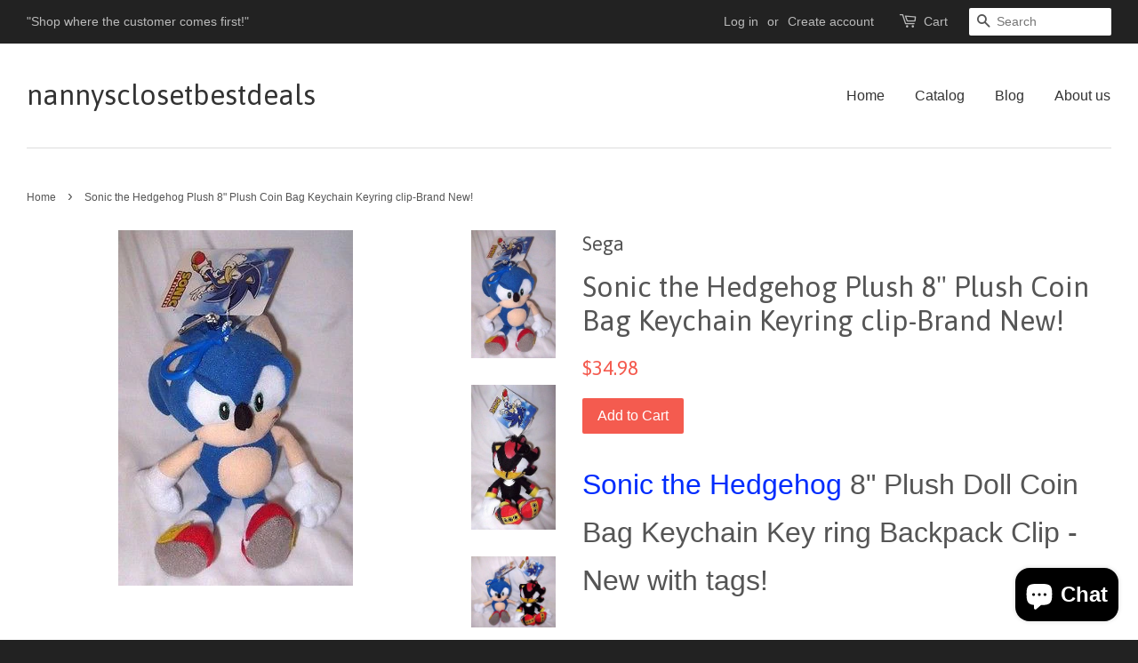

--- FILE ---
content_type: text/html; charset=utf-8
request_url: https://nannysclosetbestdeals.info/products/sonic-the-hedgehog-plush-8-plush-coin-bag-keychain-keyring-clip-brand-new
body_size: 17079
content:
<!doctype html>
<!--[if lt IE 7]><html class="no-js lt-ie9 lt-ie8 lt-ie7" lang="en"> <![endif]-->
<!--[if IE 7]><html class="no-js lt-ie9 lt-ie8" lang="en"> <![endif]-->
<!--[if IE 8]><html class="no-js lt-ie9" lang="en"> <![endif]-->
<!--[if IE 9 ]><html class="ie9 no-js"> <![endif]-->
<!--[if (gt IE 9)|!(IE)]><!--> <html class="no-js"> <!--<![endif]-->
<head>

  <!-- Basic page needs ================================================== -->
  <meta charset="utf-8">
  <meta http-equiv="X-UA-Compatible" content="IE=edge,chrome=1">

  
  <link rel="shortcut icon" href="//nannysclosetbestdeals.info/cdn/shop/t/4/assets/favicon.png?v=21556377144830707351461561631" type="image/png" />
  

  <!-- Title and description ================================================== -->
  <title>
  Sonic the Hedgehog Plush 8&quot; Plush Coin Bag Keychain Keyring clip-Brand &ndash; nannysclosetbestdeals
  </title>

  
  <meta name="description" content="Sonic the Hedgehog 8&quot; Plush Doll Coin Bag Keychain Key ring Backpack Clip -New with tags!   Polyester Fiber Material Embroidery Sega 8&quot; Sonic Plush Doll Keyrings/Keychains Coin Bag Clip - 100% Authentic Licensed Products   Equip these Sonic the Hedge Hog Key chains on your car, bag or keys Small zipper on top of Sonic ">
  

  <!-- Social meta ================================================== -->
  

  <meta property="og:type" content="product">
  <meta property="og:title" content="Sonic the Hedgehog Plush 8&quot; Plush Coin Bag Keychain Keyring clip-Brand New!">
  <meta property="og:url" content="https://nannysclosetbestdeals.info/products/sonic-the-hedgehog-plush-8-plush-coin-bag-keychain-keyring-clip-brand-new">
  
  <meta property="og:image" content="http://nannysclosetbestdeals.info/cdn/shop/products/1_c6829198-6a1f-48bc-a172-08ae3e479c9d_grande.jpeg?v=1461534264">
  <meta property="og:image:secure_url" content="https://nannysclosetbestdeals.info/cdn/shop/products/1_c6829198-6a1f-48bc-a172-08ae3e479c9d_grande.jpeg?v=1461534264">
  
  <meta property="og:image" content="http://nannysclosetbestdeals.info/cdn/shop/products/1_0d3d2e38-711e-4ac5-a7a7-13f69179db34_grande.jpeg?v=1461534263">
  <meta property="og:image:secure_url" content="https://nannysclosetbestdeals.info/cdn/shop/products/1_0d3d2e38-711e-4ac5-a7a7-13f69179db34_grande.jpeg?v=1461534263">
  
  <meta property="og:image" content="http://nannysclosetbestdeals.info/cdn/shop/products/1_f7831eaa-decd-49cf-a364-0ad7af9f2268_grande.jpeg?v=1461534262">
  <meta property="og:image:secure_url" content="https://nannysclosetbestdeals.info/cdn/shop/products/1_f7831eaa-decd-49cf-a364-0ad7af9f2268_grande.jpeg?v=1461534262">
  
  <meta property="og:price:amount" content="34.98">
  <meta property="og:price:currency" content="USD">



  <meta property="og:description" content="Sonic the Hedgehog 8&quot; Plush Doll Coin Bag Keychain Key ring Backpack Clip -New with tags!   Polyester Fiber Material Embroidery Sega 8&quot; Sonic Plush Doll Keyrings/Keychains Coin Bag Clip - 100% Authentic Licensed Products   Equip these Sonic the Hedge Hog Key chains on your car, bag or keys Small zipper on top of Sonic ">


<meta property="og:site_name" content="nannysclosetbestdeals">


  <meta name="twitter:card" content="summary">



  <meta name="twitter:title" content="Sonic the Hedgehog Plush 8&quot; Plush Coin Bag Keychain Keyring clip-Brand New!">
  <meta name="twitter:description" content="Sonic the Hedgehog 8&quot; Plush Doll Coin Bag Keychain Key ring Backpack Clip -New with tags!
 
Polyester Fiber Material Embroidery

Sega
8&quot; Sonic Plush Doll
Keyrings/Keychains Coin Bag Clip
- 100% Authen">
  <meta name="twitter:image" content="https://nannysclosetbestdeals.info/cdn/shop/products/1_f7831eaa-decd-49cf-a364-0ad7af9f2268_large.jpeg?v=1461534262">
  <meta name="twitter:image:width" content="480">
  <meta name="twitter:image:height" content="480">



  <!-- Helpers ================================================== -->
  <link rel="canonical" href="https://nannysclosetbestdeals.info/products/sonic-the-hedgehog-plush-8-plush-coin-bag-keychain-keyring-clip-brand-new">
  <meta name="viewport" content="width=device-width,initial-scale=1">
  <meta name="theme-color" content="#f45b4f">

  <!-- CSS ================================================== -->
  <link href="//nannysclosetbestdeals.info/cdn/shop/t/4/assets/timber.scss.css?v=4655985161513958561702574567" rel="stylesheet" type="text/css" media="all" />
  <link href="//nannysclosetbestdeals.info/cdn/shop/t/4/assets/theme.scss.css?v=21557671376981895631702574567" rel="stylesheet" type="text/css" media="all" />

  

  
    
    
    <link href="//fonts.googleapis.com/css?family=Asap:400" rel="stylesheet" type="text/css" media="all" />
  




  <!-- Header hook for plugins ================================================== -->
  <script>window.performance && window.performance.mark && window.performance.mark('shopify.content_for_header.start');</script><meta name="google-site-verification" content="u0V9cCCPNzYUo-cugszad6S-UmEmfJEMxwIDiFlmuX4">
<meta id="shopify-digital-wallet" name="shopify-digital-wallet" content="/12641123/digital_wallets/dialog">
<meta name="shopify-checkout-api-token" content="4bb2374eeab1aeffa964052a158ab99a">
<meta id="in-context-paypal-metadata" data-shop-id="12641123" data-venmo-supported="false" data-environment="production" data-locale="en_US" data-paypal-v4="true" data-currency="USD">
<link rel="alternate" type="application/json+oembed" href="https://nannysclosetbestdeals.info/products/sonic-the-hedgehog-plush-8-plush-coin-bag-keychain-keyring-clip-brand-new.oembed">
<script async="async" src="/checkouts/internal/preloads.js?locale=en-US"></script>
<link rel="preconnect" href="https://shop.app" crossorigin="anonymous">
<script async="async" src="https://shop.app/checkouts/internal/preloads.js?locale=en-US&shop_id=12641123" crossorigin="anonymous"></script>
<script id="apple-pay-shop-capabilities" type="application/json">{"shopId":12641123,"countryCode":"US","currencyCode":"USD","merchantCapabilities":["supports3DS"],"merchantId":"gid:\/\/shopify\/Shop\/12641123","merchantName":"nannysclosetbestdeals","requiredBillingContactFields":["postalAddress","email","phone"],"requiredShippingContactFields":["postalAddress","email","phone"],"shippingType":"shipping","supportedNetworks":["visa","masterCard","amex","discover","elo","jcb"],"total":{"type":"pending","label":"nannysclosetbestdeals","amount":"1.00"},"shopifyPaymentsEnabled":true,"supportsSubscriptions":true}</script>
<script id="shopify-features" type="application/json">{"accessToken":"4bb2374eeab1aeffa964052a158ab99a","betas":["rich-media-storefront-analytics"],"domain":"nannysclosetbestdeals.info","predictiveSearch":true,"shopId":12641123,"locale":"en"}</script>
<script>var Shopify = Shopify || {};
Shopify.shop = "nannysclosetbestdeals.myshopify.com";
Shopify.locale = "en";
Shopify.currency = {"active":"USD","rate":"1.0"};
Shopify.country = "US";
Shopify.theme = {"name":"Minimal","id":101586118,"schema_name":null,"schema_version":null,"theme_store_id":380,"role":"main"};
Shopify.theme.handle = "null";
Shopify.theme.style = {"id":null,"handle":null};
Shopify.cdnHost = "nannysclosetbestdeals.info/cdn";
Shopify.routes = Shopify.routes || {};
Shopify.routes.root = "/";</script>
<script type="module">!function(o){(o.Shopify=o.Shopify||{}).modules=!0}(window);</script>
<script>!function(o){function n(){var o=[];function n(){o.push(Array.prototype.slice.apply(arguments))}return n.q=o,n}var t=o.Shopify=o.Shopify||{};t.loadFeatures=n(),t.autoloadFeatures=n()}(window);</script>
<script>
  window.ShopifyPay = window.ShopifyPay || {};
  window.ShopifyPay.apiHost = "shop.app\/pay";
  window.ShopifyPay.redirectState = null;
</script>
<script id="shop-js-analytics" type="application/json">{"pageType":"product"}</script>
<script defer="defer" async type="module" src="//nannysclosetbestdeals.info/cdn/shopifycloud/shop-js/modules/v2/client.init-shop-cart-sync_BT-GjEfc.en.esm.js"></script>
<script defer="defer" async type="module" src="//nannysclosetbestdeals.info/cdn/shopifycloud/shop-js/modules/v2/chunk.common_D58fp_Oc.esm.js"></script>
<script defer="defer" async type="module" src="//nannysclosetbestdeals.info/cdn/shopifycloud/shop-js/modules/v2/chunk.modal_xMitdFEc.esm.js"></script>
<script type="module">
  await import("//nannysclosetbestdeals.info/cdn/shopifycloud/shop-js/modules/v2/client.init-shop-cart-sync_BT-GjEfc.en.esm.js");
await import("//nannysclosetbestdeals.info/cdn/shopifycloud/shop-js/modules/v2/chunk.common_D58fp_Oc.esm.js");
await import("//nannysclosetbestdeals.info/cdn/shopifycloud/shop-js/modules/v2/chunk.modal_xMitdFEc.esm.js");

  window.Shopify.SignInWithShop?.initShopCartSync?.({"fedCMEnabled":true,"windoidEnabled":true});

</script>
<script>
  window.Shopify = window.Shopify || {};
  if (!window.Shopify.featureAssets) window.Shopify.featureAssets = {};
  window.Shopify.featureAssets['shop-js'] = {"shop-cart-sync":["modules/v2/client.shop-cart-sync_DZOKe7Ll.en.esm.js","modules/v2/chunk.common_D58fp_Oc.esm.js","modules/v2/chunk.modal_xMitdFEc.esm.js"],"init-fed-cm":["modules/v2/client.init-fed-cm_B6oLuCjv.en.esm.js","modules/v2/chunk.common_D58fp_Oc.esm.js","modules/v2/chunk.modal_xMitdFEc.esm.js"],"shop-cash-offers":["modules/v2/client.shop-cash-offers_D2sdYoxE.en.esm.js","modules/v2/chunk.common_D58fp_Oc.esm.js","modules/v2/chunk.modal_xMitdFEc.esm.js"],"shop-login-button":["modules/v2/client.shop-login-button_QeVjl5Y3.en.esm.js","modules/v2/chunk.common_D58fp_Oc.esm.js","modules/v2/chunk.modal_xMitdFEc.esm.js"],"pay-button":["modules/v2/client.pay-button_DXTOsIq6.en.esm.js","modules/v2/chunk.common_D58fp_Oc.esm.js","modules/v2/chunk.modal_xMitdFEc.esm.js"],"shop-button":["modules/v2/client.shop-button_DQZHx9pm.en.esm.js","modules/v2/chunk.common_D58fp_Oc.esm.js","modules/v2/chunk.modal_xMitdFEc.esm.js"],"avatar":["modules/v2/client.avatar_BTnouDA3.en.esm.js"],"init-windoid":["modules/v2/client.init-windoid_CR1B-cfM.en.esm.js","modules/v2/chunk.common_D58fp_Oc.esm.js","modules/v2/chunk.modal_xMitdFEc.esm.js"],"init-shop-for-new-customer-accounts":["modules/v2/client.init-shop-for-new-customer-accounts_C_vY_xzh.en.esm.js","modules/v2/client.shop-login-button_QeVjl5Y3.en.esm.js","modules/v2/chunk.common_D58fp_Oc.esm.js","modules/v2/chunk.modal_xMitdFEc.esm.js"],"init-shop-email-lookup-coordinator":["modules/v2/client.init-shop-email-lookup-coordinator_BI7n9ZSv.en.esm.js","modules/v2/chunk.common_D58fp_Oc.esm.js","modules/v2/chunk.modal_xMitdFEc.esm.js"],"init-shop-cart-sync":["modules/v2/client.init-shop-cart-sync_BT-GjEfc.en.esm.js","modules/v2/chunk.common_D58fp_Oc.esm.js","modules/v2/chunk.modal_xMitdFEc.esm.js"],"shop-toast-manager":["modules/v2/client.shop-toast-manager_DiYdP3xc.en.esm.js","modules/v2/chunk.common_D58fp_Oc.esm.js","modules/v2/chunk.modal_xMitdFEc.esm.js"],"init-customer-accounts":["modules/v2/client.init-customer-accounts_D9ZNqS-Q.en.esm.js","modules/v2/client.shop-login-button_QeVjl5Y3.en.esm.js","modules/v2/chunk.common_D58fp_Oc.esm.js","modules/v2/chunk.modal_xMitdFEc.esm.js"],"init-customer-accounts-sign-up":["modules/v2/client.init-customer-accounts-sign-up_iGw4briv.en.esm.js","modules/v2/client.shop-login-button_QeVjl5Y3.en.esm.js","modules/v2/chunk.common_D58fp_Oc.esm.js","modules/v2/chunk.modal_xMitdFEc.esm.js"],"shop-follow-button":["modules/v2/client.shop-follow-button_CqMgW2wH.en.esm.js","modules/v2/chunk.common_D58fp_Oc.esm.js","modules/v2/chunk.modal_xMitdFEc.esm.js"],"checkout-modal":["modules/v2/client.checkout-modal_xHeaAweL.en.esm.js","modules/v2/chunk.common_D58fp_Oc.esm.js","modules/v2/chunk.modal_xMitdFEc.esm.js"],"shop-login":["modules/v2/client.shop-login_D91U-Q7h.en.esm.js","modules/v2/chunk.common_D58fp_Oc.esm.js","modules/v2/chunk.modal_xMitdFEc.esm.js"],"lead-capture":["modules/v2/client.lead-capture_BJmE1dJe.en.esm.js","modules/v2/chunk.common_D58fp_Oc.esm.js","modules/v2/chunk.modal_xMitdFEc.esm.js"],"payment-terms":["modules/v2/client.payment-terms_Ci9AEqFq.en.esm.js","modules/v2/chunk.common_D58fp_Oc.esm.js","modules/v2/chunk.modal_xMitdFEc.esm.js"]};
</script>
<script>(function() {
  var isLoaded = false;
  function asyncLoad() {
    if (isLoaded) return;
    isLoaded = true;
    var urls = ["\/\/shopify.privy.com\/widget.js?shop=nannysclosetbestdeals.myshopify.com","https:\/\/cdn.hextom.com\/js\/quickannouncementbar.js?shop=nannysclosetbestdeals.myshopify.com"];
    for (var i = 0; i < urls.length; i++) {
      var s = document.createElement('script');
      s.type = 'text/javascript';
      s.async = true;
      s.src = urls[i];
      var x = document.getElementsByTagName('script')[0];
      x.parentNode.insertBefore(s, x);
    }
  };
  if(window.attachEvent) {
    window.attachEvent('onload', asyncLoad);
  } else {
    window.addEventListener('load', asyncLoad, false);
  }
})();</script>
<script id="__st">var __st={"a":12641123,"offset":-28800,"reqid":"04223412-9c9a-4f1b-9667-0df43ab7a7c8-1769411280","pageurl":"nannysclosetbestdeals.info\/products\/sonic-the-hedgehog-plush-8-plush-coin-bag-keychain-keyring-clip-brand-new","u":"d64b56a11751","p":"product","rtyp":"product","rid":6050157190};</script>
<script>window.ShopifyPaypalV4VisibilityTracking = true;</script>
<script id="captcha-bootstrap">!function(){'use strict';const t='contact',e='account',n='new_comment',o=[[t,t],['blogs',n],['comments',n],[t,'customer']],c=[[e,'customer_login'],[e,'guest_login'],[e,'recover_customer_password'],[e,'create_customer']],r=t=>t.map((([t,e])=>`form[action*='/${t}']:not([data-nocaptcha='true']) input[name='form_type'][value='${e}']`)).join(','),a=t=>()=>t?[...document.querySelectorAll(t)].map((t=>t.form)):[];function s(){const t=[...o],e=r(t);return a(e)}const i='password',u='form_key',d=['recaptcha-v3-token','g-recaptcha-response','h-captcha-response',i],f=()=>{try{return window.sessionStorage}catch{return}},m='__shopify_v',_=t=>t.elements[u];function p(t,e,n=!1){try{const o=window.sessionStorage,c=JSON.parse(o.getItem(e)),{data:r}=function(t){const{data:e,action:n}=t;return t[m]||n?{data:e,action:n}:{data:t,action:n}}(c);for(const[e,n]of Object.entries(r))t.elements[e]&&(t.elements[e].value=n);n&&o.removeItem(e)}catch(o){console.error('form repopulation failed',{error:o})}}const l='form_type',E='cptcha';function T(t){t.dataset[E]=!0}const w=window,h=w.document,L='Shopify',v='ce_forms',y='captcha';let A=!1;((t,e)=>{const n=(g='f06e6c50-85a8-45c8-87d0-21a2b65856fe',I='https://cdn.shopify.com/shopifycloud/storefront-forms-hcaptcha/ce_storefront_forms_captcha_hcaptcha.v1.5.2.iife.js',D={infoText:'Protected by hCaptcha',privacyText:'Privacy',termsText:'Terms'},(t,e,n)=>{const o=w[L][v],c=o.bindForm;if(c)return c(t,g,e,D).then(n);var r;o.q.push([[t,g,e,D],n]),r=I,A||(h.body.append(Object.assign(h.createElement('script'),{id:'captcha-provider',async:!0,src:r})),A=!0)});var g,I,D;w[L]=w[L]||{},w[L][v]=w[L][v]||{},w[L][v].q=[],w[L][y]=w[L][y]||{},w[L][y].protect=function(t,e){n(t,void 0,e),T(t)},Object.freeze(w[L][y]),function(t,e,n,w,h,L){const[v,y,A,g]=function(t,e,n){const i=e?o:[],u=t?c:[],d=[...i,...u],f=r(d),m=r(i),_=r(d.filter((([t,e])=>n.includes(e))));return[a(f),a(m),a(_),s()]}(w,h,L),I=t=>{const e=t.target;return e instanceof HTMLFormElement?e:e&&e.form},D=t=>v().includes(t);t.addEventListener('submit',(t=>{const e=I(t);if(!e)return;const n=D(e)&&!e.dataset.hcaptchaBound&&!e.dataset.recaptchaBound,o=_(e),c=g().includes(e)&&(!o||!o.value);(n||c)&&t.preventDefault(),c&&!n&&(function(t){try{if(!f())return;!function(t){const e=f();if(!e)return;const n=_(t);if(!n)return;const o=n.value;o&&e.removeItem(o)}(t);const e=Array.from(Array(32),(()=>Math.random().toString(36)[2])).join('');!function(t,e){_(t)||t.append(Object.assign(document.createElement('input'),{type:'hidden',name:u})),t.elements[u].value=e}(t,e),function(t,e){const n=f();if(!n)return;const o=[...t.querySelectorAll(`input[type='${i}']`)].map((({name:t})=>t)),c=[...d,...o],r={};for(const[a,s]of new FormData(t).entries())c.includes(a)||(r[a]=s);n.setItem(e,JSON.stringify({[m]:1,action:t.action,data:r}))}(t,e)}catch(e){console.error('failed to persist form',e)}}(e),e.submit())}));const S=(t,e)=>{t&&!t.dataset[E]&&(n(t,e.some((e=>e===t))),T(t))};for(const o of['focusin','change'])t.addEventListener(o,(t=>{const e=I(t);D(e)&&S(e,y())}));const B=e.get('form_key'),M=e.get(l),P=B&&M;t.addEventListener('DOMContentLoaded',(()=>{const t=y();if(P)for(const e of t)e.elements[l].value===M&&p(e,B);[...new Set([...A(),...v().filter((t=>'true'===t.dataset.shopifyCaptcha))])].forEach((e=>S(e,t)))}))}(h,new URLSearchParams(w.location.search),n,t,e,['guest_login'])})(!0,!0)}();</script>
<script integrity="sha256-4kQ18oKyAcykRKYeNunJcIwy7WH5gtpwJnB7kiuLZ1E=" data-source-attribution="shopify.loadfeatures" defer="defer" src="//nannysclosetbestdeals.info/cdn/shopifycloud/storefront/assets/storefront/load_feature-a0a9edcb.js" crossorigin="anonymous"></script>
<script crossorigin="anonymous" defer="defer" src="//nannysclosetbestdeals.info/cdn/shopifycloud/storefront/assets/shopify_pay/storefront-65b4c6d7.js?v=20250812"></script>
<script data-source-attribution="shopify.dynamic_checkout.dynamic.init">var Shopify=Shopify||{};Shopify.PaymentButton=Shopify.PaymentButton||{isStorefrontPortableWallets:!0,init:function(){window.Shopify.PaymentButton.init=function(){};var t=document.createElement("script");t.src="https://nannysclosetbestdeals.info/cdn/shopifycloud/portable-wallets/latest/portable-wallets.en.js",t.type="module",document.head.appendChild(t)}};
</script>
<script data-source-attribution="shopify.dynamic_checkout.buyer_consent">
  function portableWalletsHideBuyerConsent(e){var t=document.getElementById("shopify-buyer-consent"),n=document.getElementById("shopify-subscription-policy-button");t&&n&&(t.classList.add("hidden"),t.setAttribute("aria-hidden","true"),n.removeEventListener("click",e))}function portableWalletsShowBuyerConsent(e){var t=document.getElementById("shopify-buyer-consent"),n=document.getElementById("shopify-subscription-policy-button");t&&n&&(t.classList.remove("hidden"),t.removeAttribute("aria-hidden"),n.addEventListener("click",e))}window.Shopify?.PaymentButton&&(window.Shopify.PaymentButton.hideBuyerConsent=portableWalletsHideBuyerConsent,window.Shopify.PaymentButton.showBuyerConsent=portableWalletsShowBuyerConsent);
</script>
<script data-source-attribution="shopify.dynamic_checkout.cart.bootstrap">document.addEventListener("DOMContentLoaded",(function(){function t(){return document.querySelector("shopify-accelerated-checkout-cart, shopify-accelerated-checkout")}if(t())Shopify.PaymentButton.init();else{new MutationObserver((function(e,n){t()&&(Shopify.PaymentButton.init(),n.disconnect())})).observe(document.body,{childList:!0,subtree:!0})}}));
</script>
<link id="shopify-accelerated-checkout-styles" rel="stylesheet" media="screen" href="https://nannysclosetbestdeals.info/cdn/shopifycloud/portable-wallets/latest/accelerated-checkout-backwards-compat.css" crossorigin="anonymous">
<style id="shopify-accelerated-checkout-cart">
        #shopify-buyer-consent {
  margin-top: 1em;
  display: inline-block;
  width: 100%;
}

#shopify-buyer-consent.hidden {
  display: none;
}

#shopify-subscription-policy-button {
  background: none;
  border: none;
  padding: 0;
  text-decoration: underline;
  font-size: inherit;
  cursor: pointer;
}

#shopify-subscription-policy-button::before {
  box-shadow: none;
}

      </style>

<script>window.performance && window.performance.mark && window.performance.mark('shopify.content_for_header.end');</script>

  

<!--[if lt IE 9]>
<script src="//cdnjs.cloudflare.com/ajax/libs/html5shiv/3.7.2/html5shiv.min.js" type="text/javascript"></script>
<script src="//nannysclosetbestdeals.info/cdn/shop/t/4/assets/respond.min.js?v=52248677837542619231461561333" type="text/javascript"></script>
<link href="//nannysclosetbestdeals.info/cdn/shop/t/4/assets/respond-proxy.html" id="respond-proxy" rel="respond-proxy" />
<link href="//nannysclosetbestdeals.info/search?q=293bf45dfee69a0220f8668971f87030" id="respond-redirect" rel="respond-redirect" />
<script src="//nannysclosetbestdeals.info/search?q=293bf45dfee69a0220f8668971f87030" type="text/javascript"></script>
<![endif]-->



  <script src="//ajax.googleapis.com/ajax/libs/jquery/1.11.0/jquery.min.js" type="text/javascript"></script>
  <script src="//nannysclosetbestdeals.info/cdn/shop/t/4/assets/modernizr.min.js?v=26620055551102246001461561333" type="text/javascript"></script>

  
  

<script src="https://cdn.shopify.com/extensions/e8878072-2f6b-4e89-8082-94b04320908d/inbox-1254/assets/inbox-chat-loader.js" type="text/javascript" defer="defer"></script>
<link href="https://monorail-edge.shopifysvc.com" rel="dns-prefetch">
<script>(function(){if ("sendBeacon" in navigator && "performance" in window) {try {var session_token_from_headers = performance.getEntriesByType('navigation')[0].serverTiming.find(x => x.name == '_s').description;} catch {var session_token_from_headers = undefined;}var session_cookie_matches = document.cookie.match(/_shopify_s=([^;]*)/);var session_token_from_cookie = session_cookie_matches && session_cookie_matches.length === 2 ? session_cookie_matches[1] : "";var session_token = session_token_from_headers || session_token_from_cookie || "";function handle_abandonment_event(e) {var entries = performance.getEntries().filter(function(entry) {return /monorail-edge.shopifysvc.com/.test(entry.name);});if (!window.abandonment_tracked && entries.length === 0) {window.abandonment_tracked = true;var currentMs = Date.now();var navigation_start = performance.timing.navigationStart;var payload = {shop_id: 12641123,url: window.location.href,navigation_start,duration: currentMs - navigation_start,session_token,page_type: "product"};window.navigator.sendBeacon("https://monorail-edge.shopifysvc.com/v1/produce", JSON.stringify({schema_id: "online_store_buyer_site_abandonment/1.1",payload: payload,metadata: {event_created_at_ms: currentMs,event_sent_at_ms: currentMs}}));}}window.addEventListener('pagehide', handle_abandonment_event);}}());</script>
<script id="web-pixels-manager-setup">(function e(e,d,r,n,o){if(void 0===o&&(o={}),!Boolean(null===(a=null===(i=window.Shopify)||void 0===i?void 0:i.analytics)||void 0===a?void 0:a.replayQueue)){var i,a;window.Shopify=window.Shopify||{};var t=window.Shopify;t.analytics=t.analytics||{};var s=t.analytics;s.replayQueue=[],s.publish=function(e,d,r){return s.replayQueue.push([e,d,r]),!0};try{self.performance.mark("wpm:start")}catch(e){}var l=function(){var e={modern:/Edge?\/(1{2}[4-9]|1[2-9]\d|[2-9]\d{2}|\d{4,})\.\d+(\.\d+|)|Firefox\/(1{2}[4-9]|1[2-9]\d|[2-9]\d{2}|\d{4,})\.\d+(\.\d+|)|Chrom(ium|e)\/(9{2}|\d{3,})\.\d+(\.\d+|)|(Maci|X1{2}).+ Version\/(15\.\d+|(1[6-9]|[2-9]\d|\d{3,})\.\d+)([,.]\d+|)( \(\w+\)|)( Mobile\/\w+|) Safari\/|Chrome.+OPR\/(9{2}|\d{3,})\.\d+\.\d+|(CPU[ +]OS|iPhone[ +]OS|CPU[ +]iPhone|CPU IPhone OS|CPU iPad OS)[ +]+(15[._]\d+|(1[6-9]|[2-9]\d|\d{3,})[._]\d+)([._]\d+|)|Android:?[ /-](13[3-9]|1[4-9]\d|[2-9]\d{2}|\d{4,})(\.\d+|)(\.\d+|)|Android.+Firefox\/(13[5-9]|1[4-9]\d|[2-9]\d{2}|\d{4,})\.\d+(\.\d+|)|Android.+Chrom(ium|e)\/(13[3-9]|1[4-9]\d|[2-9]\d{2}|\d{4,})\.\d+(\.\d+|)|SamsungBrowser\/([2-9]\d|\d{3,})\.\d+/,legacy:/Edge?\/(1[6-9]|[2-9]\d|\d{3,})\.\d+(\.\d+|)|Firefox\/(5[4-9]|[6-9]\d|\d{3,})\.\d+(\.\d+|)|Chrom(ium|e)\/(5[1-9]|[6-9]\d|\d{3,})\.\d+(\.\d+|)([\d.]+$|.*Safari\/(?![\d.]+ Edge\/[\d.]+$))|(Maci|X1{2}).+ Version\/(10\.\d+|(1[1-9]|[2-9]\d|\d{3,})\.\d+)([,.]\d+|)( \(\w+\)|)( Mobile\/\w+|) Safari\/|Chrome.+OPR\/(3[89]|[4-9]\d|\d{3,})\.\d+\.\d+|(CPU[ +]OS|iPhone[ +]OS|CPU[ +]iPhone|CPU IPhone OS|CPU iPad OS)[ +]+(10[._]\d+|(1[1-9]|[2-9]\d|\d{3,})[._]\d+)([._]\d+|)|Android:?[ /-](13[3-9]|1[4-9]\d|[2-9]\d{2}|\d{4,})(\.\d+|)(\.\d+|)|Mobile Safari.+OPR\/([89]\d|\d{3,})\.\d+\.\d+|Android.+Firefox\/(13[5-9]|1[4-9]\d|[2-9]\d{2}|\d{4,})\.\d+(\.\d+|)|Android.+Chrom(ium|e)\/(13[3-9]|1[4-9]\d|[2-9]\d{2}|\d{4,})\.\d+(\.\d+|)|Android.+(UC? ?Browser|UCWEB|U3)[ /]?(15\.([5-9]|\d{2,})|(1[6-9]|[2-9]\d|\d{3,})\.\d+)\.\d+|SamsungBrowser\/(5\.\d+|([6-9]|\d{2,})\.\d+)|Android.+MQ{2}Browser\/(14(\.(9|\d{2,})|)|(1[5-9]|[2-9]\d|\d{3,})(\.\d+|))(\.\d+|)|K[Aa][Ii]OS\/(3\.\d+|([4-9]|\d{2,})\.\d+)(\.\d+|)/},d=e.modern,r=e.legacy,n=navigator.userAgent;return n.match(d)?"modern":n.match(r)?"legacy":"unknown"}(),u="modern"===l?"modern":"legacy",c=(null!=n?n:{modern:"",legacy:""})[u],f=function(e){return[e.baseUrl,"/wpm","/b",e.hashVersion,"modern"===e.buildTarget?"m":"l",".js"].join("")}({baseUrl:d,hashVersion:r,buildTarget:u}),m=function(e){var d=e.version,r=e.bundleTarget,n=e.surface,o=e.pageUrl,i=e.monorailEndpoint;return{emit:function(e){var a=e.status,t=e.errorMsg,s=(new Date).getTime(),l=JSON.stringify({metadata:{event_sent_at_ms:s},events:[{schema_id:"web_pixels_manager_load/3.1",payload:{version:d,bundle_target:r,page_url:o,status:a,surface:n,error_msg:t},metadata:{event_created_at_ms:s}}]});if(!i)return console&&console.warn&&console.warn("[Web Pixels Manager] No Monorail endpoint provided, skipping logging."),!1;try{return self.navigator.sendBeacon.bind(self.navigator)(i,l)}catch(e){}var u=new XMLHttpRequest;try{return u.open("POST",i,!0),u.setRequestHeader("Content-Type","text/plain"),u.send(l),!0}catch(e){return console&&console.warn&&console.warn("[Web Pixels Manager] Got an unhandled error while logging to Monorail."),!1}}}}({version:r,bundleTarget:l,surface:e.surface,pageUrl:self.location.href,monorailEndpoint:e.monorailEndpoint});try{o.browserTarget=l,function(e){var d=e.src,r=e.async,n=void 0===r||r,o=e.onload,i=e.onerror,a=e.sri,t=e.scriptDataAttributes,s=void 0===t?{}:t,l=document.createElement("script"),u=document.querySelector("head"),c=document.querySelector("body");if(l.async=n,l.src=d,a&&(l.integrity=a,l.crossOrigin="anonymous"),s)for(var f in s)if(Object.prototype.hasOwnProperty.call(s,f))try{l.dataset[f]=s[f]}catch(e){}if(o&&l.addEventListener("load",o),i&&l.addEventListener("error",i),u)u.appendChild(l);else{if(!c)throw new Error("Did not find a head or body element to append the script");c.appendChild(l)}}({src:f,async:!0,onload:function(){if(!function(){var e,d;return Boolean(null===(d=null===(e=window.Shopify)||void 0===e?void 0:e.analytics)||void 0===d?void 0:d.initialized)}()){var d=window.webPixelsManager.init(e)||void 0;if(d){var r=window.Shopify.analytics;r.replayQueue.forEach((function(e){var r=e[0],n=e[1],o=e[2];d.publishCustomEvent(r,n,o)})),r.replayQueue=[],r.publish=d.publishCustomEvent,r.visitor=d.visitor,r.initialized=!0}}},onerror:function(){return m.emit({status:"failed",errorMsg:"".concat(f," has failed to load")})},sri:function(e){var d=/^sha384-[A-Za-z0-9+/=]+$/;return"string"==typeof e&&d.test(e)}(c)?c:"",scriptDataAttributes:o}),m.emit({status:"loading"})}catch(e){m.emit({status:"failed",errorMsg:(null==e?void 0:e.message)||"Unknown error"})}}})({shopId: 12641123,storefrontBaseUrl: "https://nannysclosetbestdeals.info",extensionsBaseUrl: "https://extensions.shopifycdn.com/cdn/shopifycloud/web-pixels-manager",monorailEndpoint: "https://monorail-edge.shopifysvc.com/unstable/produce_batch",surface: "storefront-renderer",enabledBetaFlags: ["2dca8a86"],webPixelsConfigList: [{"id":"325812512","configuration":"{\"pixel_id\":\"1077917192332944\",\"pixel_type\":\"facebook_pixel\",\"metaapp_system_user_token\":\"-\"}","eventPayloadVersion":"v1","runtimeContext":"OPEN","scriptVersion":"ca16bc87fe92b6042fbaa3acc2fbdaa6","type":"APP","apiClientId":2329312,"privacyPurposes":["ANALYTICS","MARKETING","SALE_OF_DATA"],"dataSharingAdjustments":{"protectedCustomerApprovalScopes":["read_customer_address","read_customer_email","read_customer_name","read_customer_personal_data","read_customer_phone"]}},{"id":"162660640","configuration":"{\"tagID\":\"2612947110432\"}","eventPayloadVersion":"v1","runtimeContext":"STRICT","scriptVersion":"18031546ee651571ed29edbe71a3550b","type":"APP","apiClientId":3009811,"privacyPurposes":["ANALYTICS","MARKETING","SALE_OF_DATA"],"dataSharingAdjustments":{"protectedCustomerApprovalScopes":["read_customer_address","read_customer_email","read_customer_name","read_customer_personal_data","read_customer_phone"]}},{"id":"shopify-app-pixel","configuration":"{}","eventPayloadVersion":"v1","runtimeContext":"STRICT","scriptVersion":"0450","apiClientId":"shopify-pixel","type":"APP","privacyPurposes":["ANALYTICS","MARKETING"]},{"id":"shopify-custom-pixel","eventPayloadVersion":"v1","runtimeContext":"LAX","scriptVersion":"0450","apiClientId":"shopify-pixel","type":"CUSTOM","privacyPurposes":["ANALYTICS","MARKETING"]}],isMerchantRequest: false,initData: {"shop":{"name":"nannysclosetbestdeals","paymentSettings":{"currencyCode":"USD"},"myshopifyDomain":"nannysclosetbestdeals.myshopify.com","countryCode":"US","storefrontUrl":"https:\/\/nannysclosetbestdeals.info"},"customer":null,"cart":null,"checkout":null,"productVariants":[{"price":{"amount":34.98,"currencyCode":"USD"},"product":{"title":"Sonic the Hedgehog Plush 8\" Plush Coin Bag Keychain Keyring clip-Brand New!","vendor":"Sega","id":"6050157190","untranslatedTitle":"Sonic the Hedgehog Plush 8\" Plush Coin Bag Keychain Keyring clip-Brand New!","url":"\/products\/sonic-the-hedgehog-plush-8-plush-coin-bag-keychain-keyring-clip-brand-new","type":"Sonic"},"id":"19153381638","image":{"src":"\/\/nannysclosetbestdeals.info\/cdn\/shop\/products\/1_f7831eaa-decd-49cf-a364-0ad7af9f2268.jpeg?v=1461534262"},"sku":"","title":"Default Title","untranslatedTitle":"Default Title"}],"purchasingCompany":null},},"https://nannysclosetbestdeals.info/cdn","fcfee988w5aeb613cpc8e4bc33m6693e112",{"modern":"","legacy":""},{"shopId":"12641123","storefrontBaseUrl":"https:\/\/nannysclosetbestdeals.info","extensionBaseUrl":"https:\/\/extensions.shopifycdn.com\/cdn\/shopifycloud\/web-pixels-manager","surface":"storefront-renderer","enabledBetaFlags":"[\"2dca8a86\"]","isMerchantRequest":"false","hashVersion":"fcfee988w5aeb613cpc8e4bc33m6693e112","publish":"custom","events":"[[\"page_viewed\",{}],[\"product_viewed\",{\"productVariant\":{\"price\":{\"amount\":34.98,\"currencyCode\":\"USD\"},\"product\":{\"title\":\"Sonic the Hedgehog Plush 8\\\" Plush Coin Bag Keychain Keyring clip-Brand New!\",\"vendor\":\"Sega\",\"id\":\"6050157190\",\"untranslatedTitle\":\"Sonic the Hedgehog Plush 8\\\" Plush Coin Bag Keychain Keyring clip-Brand New!\",\"url\":\"\/products\/sonic-the-hedgehog-plush-8-plush-coin-bag-keychain-keyring-clip-brand-new\",\"type\":\"Sonic\"},\"id\":\"19153381638\",\"image\":{\"src\":\"\/\/nannysclosetbestdeals.info\/cdn\/shop\/products\/1_f7831eaa-decd-49cf-a364-0ad7af9f2268.jpeg?v=1461534262\"},\"sku\":\"\",\"title\":\"Default Title\",\"untranslatedTitle\":\"Default Title\"}}]]"});</script><script>
  window.ShopifyAnalytics = window.ShopifyAnalytics || {};
  window.ShopifyAnalytics.meta = window.ShopifyAnalytics.meta || {};
  window.ShopifyAnalytics.meta.currency = 'USD';
  var meta = {"product":{"id":6050157190,"gid":"gid:\/\/shopify\/Product\/6050157190","vendor":"Sega","type":"Sonic","handle":"sonic-the-hedgehog-plush-8-plush-coin-bag-keychain-keyring-clip-brand-new","variants":[{"id":19153381638,"price":3498,"name":"Sonic the Hedgehog Plush 8\" Plush Coin Bag Keychain Keyring clip-Brand New!","public_title":null,"sku":""}],"remote":false},"page":{"pageType":"product","resourceType":"product","resourceId":6050157190,"requestId":"04223412-9c9a-4f1b-9667-0df43ab7a7c8-1769411280"}};
  for (var attr in meta) {
    window.ShopifyAnalytics.meta[attr] = meta[attr];
  }
</script>
<script class="analytics">
  (function () {
    var customDocumentWrite = function(content) {
      var jquery = null;

      if (window.jQuery) {
        jquery = window.jQuery;
      } else if (window.Checkout && window.Checkout.$) {
        jquery = window.Checkout.$;
      }

      if (jquery) {
        jquery('body').append(content);
      }
    };

    var hasLoggedConversion = function(token) {
      if (token) {
        return document.cookie.indexOf('loggedConversion=' + token) !== -1;
      }
      return false;
    }

    var setCookieIfConversion = function(token) {
      if (token) {
        var twoMonthsFromNow = new Date(Date.now());
        twoMonthsFromNow.setMonth(twoMonthsFromNow.getMonth() + 2);

        document.cookie = 'loggedConversion=' + token + '; expires=' + twoMonthsFromNow;
      }
    }

    var trekkie = window.ShopifyAnalytics.lib = window.trekkie = window.trekkie || [];
    if (trekkie.integrations) {
      return;
    }
    trekkie.methods = [
      'identify',
      'page',
      'ready',
      'track',
      'trackForm',
      'trackLink'
    ];
    trekkie.factory = function(method) {
      return function() {
        var args = Array.prototype.slice.call(arguments);
        args.unshift(method);
        trekkie.push(args);
        return trekkie;
      };
    };
    for (var i = 0; i < trekkie.methods.length; i++) {
      var key = trekkie.methods[i];
      trekkie[key] = trekkie.factory(key);
    }
    trekkie.load = function(config) {
      trekkie.config = config || {};
      trekkie.config.initialDocumentCookie = document.cookie;
      var first = document.getElementsByTagName('script')[0];
      var script = document.createElement('script');
      script.type = 'text/javascript';
      script.onerror = function(e) {
        var scriptFallback = document.createElement('script');
        scriptFallback.type = 'text/javascript';
        scriptFallback.onerror = function(error) {
                var Monorail = {
      produce: function produce(monorailDomain, schemaId, payload) {
        var currentMs = new Date().getTime();
        var event = {
          schema_id: schemaId,
          payload: payload,
          metadata: {
            event_created_at_ms: currentMs,
            event_sent_at_ms: currentMs
          }
        };
        return Monorail.sendRequest("https://" + monorailDomain + "/v1/produce", JSON.stringify(event));
      },
      sendRequest: function sendRequest(endpointUrl, payload) {
        // Try the sendBeacon API
        if (window && window.navigator && typeof window.navigator.sendBeacon === 'function' && typeof window.Blob === 'function' && !Monorail.isIos12()) {
          var blobData = new window.Blob([payload], {
            type: 'text/plain'
          });

          if (window.navigator.sendBeacon(endpointUrl, blobData)) {
            return true;
          } // sendBeacon was not successful

        } // XHR beacon

        var xhr = new XMLHttpRequest();

        try {
          xhr.open('POST', endpointUrl);
          xhr.setRequestHeader('Content-Type', 'text/plain');
          xhr.send(payload);
        } catch (e) {
          console.log(e);
        }

        return false;
      },
      isIos12: function isIos12() {
        return window.navigator.userAgent.lastIndexOf('iPhone; CPU iPhone OS 12_') !== -1 || window.navigator.userAgent.lastIndexOf('iPad; CPU OS 12_') !== -1;
      }
    };
    Monorail.produce('monorail-edge.shopifysvc.com',
      'trekkie_storefront_load_errors/1.1',
      {shop_id: 12641123,
      theme_id: 101586118,
      app_name: "storefront",
      context_url: window.location.href,
      source_url: "//nannysclosetbestdeals.info/cdn/s/trekkie.storefront.8d95595f799fbf7e1d32231b9a28fd43b70c67d3.min.js"});

        };
        scriptFallback.async = true;
        scriptFallback.src = '//nannysclosetbestdeals.info/cdn/s/trekkie.storefront.8d95595f799fbf7e1d32231b9a28fd43b70c67d3.min.js';
        first.parentNode.insertBefore(scriptFallback, first);
      };
      script.async = true;
      script.src = '//nannysclosetbestdeals.info/cdn/s/trekkie.storefront.8d95595f799fbf7e1d32231b9a28fd43b70c67d3.min.js';
      first.parentNode.insertBefore(script, first);
    };
    trekkie.load(
      {"Trekkie":{"appName":"storefront","development":false,"defaultAttributes":{"shopId":12641123,"isMerchantRequest":null,"themeId":101586118,"themeCityHash":"10376839577709707529","contentLanguage":"en","currency":"USD","eventMetadataId":"c9feb176-caaf-4818-aa17-51cbe4f1d8f0"},"isServerSideCookieWritingEnabled":true,"monorailRegion":"shop_domain","enabledBetaFlags":["65f19447"]},"Session Attribution":{},"S2S":{"facebookCapiEnabled":true,"source":"trekkie-storefront-renderer","apiClientId":580111}}
    );

    var loaded = false;
    trekkie.ready(function() {
      if (loaded) return;
      loaded = true;

      window.ShopifyAnalytics.lib = window.trekkie;

      var originalDocumentWrite = document.write;
      document.write = customDocumentWrite;
      try { window.ShopifyAnalytics.merchantGoogleAnalytics.call(this); } catch(error) {};
      document.write = originalDocumentWrite;

      window.ShopifyAnalytics.lib.page(null,{"pageType":"product","resourceType":"product","resourceId":6050157190,"requestId":"04223412-9c9a-4f1b-9667-0df43ab7a7c8-1769411280","shopifyEmitted":true});

      var match = window.location.pathname.match(/checkouts\/(.+)\/(thank_you|post_purchase)/)
      var token = match? match[1]: undefined;
      if (!hasLoggedConversion(token)) {
        setCookieIfConversion(token);
        window.ShopifyAnalytics.lib.track("Viewed Product",{"currency":"USD","variantId":19153381638,"productId":6050157190,"productGid":"gid:\/\/shopify\/Product\/6050157190","name":"Sonic the Hedgehog Plush 8\" Plush Coin Bag Keychain Keyring clip-Brand New!","price":"34.98","sku":"","brand":"Sega","variant":null,"category":"Sonic","nonInteraction":true,"remote":false},undefined,undefined,{"shopifyEmitted":true});
      window.ShopifyAnalytics.lib.track("monorail:\/\/trekkie_storefront_viewed_product\/1.1",{"currency":"USD","variantId":19153381638,"productId":6050157190,"productGid":"gid:\/\/shopify\/Product\/6050157190","name":"Sonic the Hedgehog Plush 8\" Plush Coin Bag Keychain Keyring clip-Brand New!","price":"34.98","sku":"","brand":"Sega","variant":null,"category":"Sonic","nonInteraction":true,"remote":false,"referer":"https:\/\/nannysclosetbestdeals.info\/products\/sonic-the-hedgehog-plush-8-plush-coin-bag-keychain-keyring-clip-brand-new"});
      }
    });


        var eventsListenerScript = document.createElement('script');
        eventsListenerScript.async = true;
        eventsListenerScript.src = "//nannysclosetbestdeals.info/cdn/shopifycloud/storefront/assets/shop_events_listener-3da45d37.js";
        document.getElementsByTagName('head')[0].appendChild(eventsListenerScript);

})();</script>
<script
  defer
  src="https://nannysclosetbestdeals.info/cdn/shopifycloud/perf-kit/shopify-perf-kit-3.0.4.min.js"
  data-application="storefront-renderer"
  data-shop-id="12641123"
  data-render-region="gcp-us-east1"
  data-page-type="product"
  data-theme-instance-id="101586118"
  data-theme-name=""
  data-theme-version=""
  data-monorail-region="shop_domain"
  data-resource-timing-sampling-rate="10"
  data-shs="true"
  data-shs-beacon="true"
  data-shs-export-with-fetch="true"
  data-shs-logs-sample-rate="1"
  data-shs-beacon-endpoint="https://nannysclosetbestdeals.info/api/collect"
></script>
</head>

<body id="sonic-the-hedgehog-plush-8-quot-plush-coin-bag-keychain-keyring-clip-brand" class="template-product" >

  <div class="header-bar">
  <div class="wrapper medium-down--hide">
    <div class="post-large--display-table">

      
        <div class="header-bar__left post-large--display-table-cell">

          

          

          
            <div class="header-bar__module header-bar__message">
              "Shop where the customer comes first!"
            </div>
          

        </div>
      

      <div class="header-bar__right post-large--display-table-cell">

        
          <ul class="header-bar__module header-bar__module--list">
            
              <li>
                <a href="https://nannysclosetbestdeals.info/customer_authentication/redirect?locale=en&amp;region_country=US" id="customer_login_link">Log in</a>
              </li>
              <li>or</li>
              <li>
                <a href="https://shopify.com/12641123/account?locale=en" id="customer_register_link">Create account</a>
              </li>  
            
          </ul>
        

        <div class="header-bar__module">
          <span class="header-bar__sep" aria-hidden="true"></span>
          <a href="/cart" class="cart-page-link">
            <span class="icon icon-cart header-bar__cart-icon" aria-hidden="true"></span>
          </a>
        </div>

        <div class="header-bar__module">
          <a href="/cart" class="cart-page-link">
            Cart
            <span class="cart-count header-bar__cart-count hidden-count">0</span>
          </a>
        </div>

        
          
            <div class="header-bar__module header-bar__search">
              


  <form action="/search" method="get" class="header-bar__search-form clearfix" role="search">
    
    <button type="submit" class="btn icon-fallback-text header-bar__search-submit">
      <span class="icon icon-search" aria-hidden="true"></span>
      <span class="fallback-text">Search</span>
    </button>
    <input type="search" name="q" value="" aria-label="Search" class="header-bar__search-input" placeholder="Search">
  </form>


            </div>
          
        

      </div>
    </div>
  </div>
  <div class="wrapper post-large--hide">
    <button type="button" class="mobile-nav-trigger" id="MobileNavTrigger">
      <span class="icon icon-hamburger" aria-hidden="true"></span>
      Menu
    </button>
    <a href="/cart" class="cart-page-link mobile-cart-page-link">
      <span class="icon icon-cart header-bar__cart-icon" aria-hidden="true"></span>
      Cart <span class="cart-count hidden-count">0</span>
    </a>
  </div>
  <ul id="MobileNav" class="mobile-nav post-large--hide">
  
  
  
  <li class="mobile-nav__link" aria-haspopup="true">
    
      <a href="/" class="mobile-nav">
        Home
      </a>
    
  </li>
  
  
  <li class="mobile-nav__link" aria-haspopup="true">
    
      <a href="/collections/all" class="mobile-nav">
        Catalog
      </a>
    
  </li>
  
  
  <li class="mobile-nav__link" aria-haspopup="true">
    
      <a href="/blogs/news" class="mobile-nav">
        Blog
      </a>
    
  </li>
  
  
  <li class="mobile-nav__link" aria-haspopup="true">
    
      <a href="/pages/about-us" class="mobile-nav">
        About us
      </a>
    
  </li>
  

  
    
      <li class="mobile-nav__link">
        <a href="https://nannysclosetbestdeals.info/customer_authentication/redirect?locale=en&amp;region_country=US" id="customer_login_link">Log in</a>
      </li>
      <li class="mobile-nav__link">
        <a href="https://shopify.com/12641123/account?locale=en" id="customer_register_link">Create account</a>
      </li>
    
  
  
  <li class="mobile-nav__link">
    
      <div class="header-bar__module header-bar__search">
        


  <form action="/search" method="get" class="header-bar__search-form clearfix" role="search">
    
    <button type="submit" class="btn icon-fallback-text header-bar__search-submit">
      <span class="icon icon-search" aria-hidden="true"></span>
      <span class="fallback-text">Search</span>
    </button>
    <input type="search" name="q" value="" aria-label="Search" class="header-bar__search-input" placeholder="Search">
  </form>


      </div>
    
  </li>
  
</ul>

</div>


  <header class="site-header" role="banner">
    <div class="wrapper">

      

      <div class="grid--full post-large--display-table">
        <div class="grid__item post-large--one-third post-large--display-table-cell">
          
            <div class="h1 site-header__logo post-large--left" itemscope itemtype="http://schema.org/Organization">
          
            
              <a href="/" itemprop="url">nannysclosetbestdeals</a>
            
          
            </div>
          
          
            <p class="header-message post-large--hide">
              <small>"Shop where the customer comes first!"</small>
            </p>
          
        </div>
        <div class="grid__item post-large--two-thirds post-large--display-table-cell medium-down--hide">
          
<ul class="site-nav post-large--text-right" id="AccessibleNav">
  
    
    
    
      <li >
        <a href="/" class="site-nav__link">Home</a>
      </li>
    
  
    
    
    
      <li >
        <a href="/collections/all" class="site-nav__link">Catalog</a>
      </li>
    
  
    
    
    
      <li >
        <a href="/blogs/news" class="site-nav__link">Blog</a>
      </li>
    
  
    
    
    
      <li >
        <a href="/pages/about-us" class="site-nav__link">About us</a>
      </li>
    
  
</ul>

        </div>
      </div>

      

    </div>
  </header>

  <main class="wrapper main-content" role="main">
    <div class="grid">
        <div class="grid__item">
          <div itemscope itemtype="http://schema.org/Product">

  <meta itemprop="url" content="https://nannysclosetbestdeals.info/products/sonic-the-hedgehog-plush-8-plush-coin-bag-keychain-keyring-clip-brand-new">
  <meta itemprop="image" content="//nannysclosetbestdeals.info/cdn/shop/products/1_f7831eaa-decd-49cf-a364-0ad7af9f2268_grande.jpeg?v=1461534262">

  <div class="section-header section-header--breadcrumb">
    

<nav class="breadcrumb" role="navigation" aria-label="breadcrumbs">
  <a href="/" title="Back to the frontpage">Home</a>

  

    
    <span aria-hidden="true" class="breadcrumb__sep">&rsaquo;</span>
    <span>Sonic the Hedgehog Plush 8" Plush Coin Bag Keychain Keyring clip-Brand New!</span>

  
</nav>


  </div>

  <div class="product-single">
    <div class="grid product-single__hero">
      <div class="grid__item post-large--one-half">

        

          <div class="grid">

            <div class="grid__item four-fifths product-single__photos" id="ProductPhoto">
              
              <img src="//nannysclosetbestdeals.info/cdn/shop/products/1_f7831eaa-decd-49cf-a364-0ad7af9f2268_1024x1024.jpeg?v=1461534262" alt="Sonic the Hedgehog Plush 8&quot; Plush Coin Bag Keychain Keyring clip-Brand New!" id="ProductPhotoImg" data-image-id="11356436038">
            </div>

            <div class="grid__item one-fifth">

              <ul class="grid product-single__thumbnails" id="ProductThumbs">
                
                  <li class="grid__item">
                    <a data-image-id="11356436038" href="//nannysclosetbestdeals.info/cdn/shop/products/1_f7831eaa-decd-49cf-a364-0ad7af9f2268_1024x1024.jpeg?v=1461534262" class="product-single__thumbnail">
                      <img src="//nannysclosetbestdeals.info/cdn/shop/products/1_f7831eaa-decd-49cf-a364-0ad7af9f2268_grande.jpeg?v=1461534262" alt="Sonic the Hedgehog Plush 8&quot; Plush Coin Bag Keychain Keyring clip-Brand New!">
                    </a>
                  </li>
                
                  <li class="grid__item">
                    <a data-image-id="11356436358" href="//nannysclosetbestdeals.info/cdn/shop/products/1_0d3d2e38-711e-4ac5-a7a7-13f69179db34_1024x1024.jpeg?v=1461534263" class="product-single__thumbnail">
                      <img src="//nannysclosetbestdeals.info/cdn/shop/products/1_0d3d2e38-711e-4ac5-a7a7-13f69179db34_grande.jpeg?v=1461534263" alt="Sonic the Hedgehog Plush 8&quot; Plush Coin Bag Keychain Keyring clip-Brand New!">
                    </a>
                  </li>
                
                  <li class="grid__item">
                    <a data-image-id="11356436614" href="//nannysclosetbestdeals.info/cdn/shop/products/1_c6829198-6a1f-48bc-a172-08ae3e479c9d_1024x1024.jpeg?v=1461534264" class="product-single__thumbnail">
                      <img src="//nannysclosetbestdeals.info/cdn/shop/products/1_c6829198-6a1f-48bc-a172-08ae3e479c9d_grande.jpeg?v=1461534264" alt="Sonic the Hedgehog Plush 8&quot; Plush Coin Bag Keychain Keyring clip-Brand New!">
                    </a>
                  </li>
                
                  <li class="grid__item">
                    <a data-image-id="11356436934" href="//nannysclosetbestdeals.info/cdn/shop/products/1_db425e4b-b00c-4cb8-92ac-8d32bb51f1b5_1024x1024.jpeg?v=1461534265" class="product-single__thumbnail">
                      <img src="//nannysclosetbestdeals.info/cdn/shop/products/1_db425e4b-b00c-4cb8-92ac-8d32bb51f1b5_grande.jpeg?v=1461534265" alt="Sonic the Hedgehog Plush 8&quot; Plush Coin Bag Keychain Keyring clip-Brand New!">
                    </a>
                  </li>
                
                  <li class="grid__item">
                    <a data-image-id="11356437062" href="//nannysclosetbestdeals.info/cdn/shop/products/1_f59709d8-8382-41a6-9d77-594a0178d87d_1024x1024.jpeg?v=1461534265" class="product-single__thumbnail">
                      <img src="//nannysclosetbestdeals.info/cdn/shop/products/1_f59709d8-8382-41a6-9d77-594a0178d87d_grande.jpeg?v=1461534265" alt="Sonic the Hedgehog Plush 8&quot; Plush Coin Bag Keychain Keyring clip-Brand New!">
                    </a>
                  </li>
                
                  <li class="grid__item">
                    <a data-image-id="11356437510" href="//nannysclosetbestdeals.info/cdn/shop/products/1_394d99b3-6951-423c-b617-86ac1438182c_1024x1024.jpeg?v=1461534266" class="product-single__thumbnail">
                      <img src="//nannysclosetbestdeals.info/cdn/shop/products/1_394d99b3-6951-423c-b617-86ac1438182c_grande.jpeg?v=1461534266" alt="Sonic the Hedgehog Plush 8&quot; Plush Coin Bag Keychain Keyring clip-Brand New!">
                    </a>
                  </li>
                
              </ul>

            </div>

          </div>

        

        
        <ul class="gallery" class="hidden">
          
          <li data-image-id="11356436038" class="gallery__item" data-mfp-src="//nannysclosetbestdeals.info/cdn/shop/products/1_f7831eaa-decd-49cf-a364-0ad7af9f2268_1024x1024.jpeg?v=1461534262"></li>
          
          <li data-image-id="11356436358" class="gallery__item" data-mfp-src="//nannysclosetbestdeals.info/cdn/shop/products/1_0d3d2e38-711e-4ac5-a7a7-13f69179db34_1024x1024.jpeg?v=1461534263"></li>
          
          <li data-image-id="11356436614" class="gallery__item" data-mfp-src="//nannysclosetbestdeals.info/cdn/shop/products/1_c6829198-6a1f-48bc-a172-08ae3e479c9d_1024x1024.jpeg?v=1461534264"></li>
          
          <li data-image-id="11356436934" class="gallery__item" data-mfp-src="//nannysclosetbestdeals.info/cdn/shop/products/1_db425e4b-b00c-4cb8-92ac-8d32bb51f1b5_1024x1024.jpeg?v=1461534265"></li>
          
          <li data-image-id="11356437062" class="gallery__item" data-mfp-src="//nannysclosetbestdeals.info/cdn/shop/products/1_f59709d8-8382-41a6-9d77-594a0178d87d_1024x1024.jpeg?v=1461534265"></li>
          
          <li data-image-id="11356437510" class="gallery__item" data-mfp-src="//nannysclosetbestdeals.info/cdn/shop/products/1_394d99b3-6951-423c-b617-86ac1438182c_1024x1024.jpeg?v=1461534266"></li>
          
        </ul>
        

      </div>
      <div class="grid__item post-large--one-half">
        
          <h3 itemprop="brand">Sega</h3>
        
        <h1 itemprop="name">Sonic the Hedgehog Plush 8" Plush Coin Bag Keychain Keyring clip-Brand New!</h1>

        <div itemprop="offers" itemscope itemtype="http://schema.org/Offer">
          

          <meta itemprop="priceCurrency" content="USD">
          <link itemprop="availability" href="http://schema.org/InStock">

          <div class="product-single__prices">
            <span id="ProductPrice" class="product-single__price" itemprop="price">
              $34.98
            </span>

            
          </div>

          <form action="/cart/add" method="post" enctype="multipart/form-data" id="AddToCartForm">
            <select name="id" id="productSelect" class="product-single__variants">
              
                

                  <option  selected="selected"  data-sku="" value="19153381638">Default Title - $34.98 USD</option>

                
              
            </select>

            <div class="product-single__quantity is-hidden">
              <label for="Quantity">Quantity</label>
              <input type="number" id="Quantity" name="quantity" value="1" min="1" class="quantity-selector">
            </div>

            <button type="submit" name="add" id="AddToCart" class="btn">
              <span id="AddToCartText">Add to Cart</span>
            </button>
          </form>

          <div class="product-description rte" itemprop="description">
            <span size="6" style="font-size: xx-large;"><span color="#002cfd" style="color: #002cfd;">Sonic the Hedgehog</span> 8" Plush Doll Coin Bag Keychain Key ring Backpack Clip -New with tags!</span>
<div><span size="6" style="font-size: xx-large;"> </span></div>
<div><span size="6" style="font-size: xx-large;">Polyester Fiber Material Embroidery</span></div>
<div>
<div style="text-align: center;"><span color="#00429a" size="5" style="color: #00429a; font-size: x-large;"><b><u>Sega</u></b></span></div>
<div style="text-align: center;"><span color="#00429a" size="5" style="color: #00429a; font-size: x-large;"><b><u>8" Sonic Plush Doll</u></b></span></div>
<div style="text-align: center;"><span color="#00429a" size="5" style="color: #00429a; font-size: x-large;"><b><u>Keyrings/Keychains Coin Bag Clip</u></b></span></div>
<div style="text-align: center;"><span size="5" color="#00429a" style="color: #00429a; font-size: x-large;"><b><u>- 100% Authentic Licensed Products</u></b></span></div>
<div style="text-align: center;"><span size="5" color="#00429a" style="color: #00429a; font-size: x-large;"><b><u> </u></b></span></div>
<div style="text-align: center;"><span size="4" color="#2e6b31" style="color: #2e6b31; font-size: large;">Equip these Sonic the Hedge Hog Key chains on your car, bag or keys</span></div>
<div style="text-align: center;"><span size="4" color="#2e6b31" style="color: #2e6b31; font-size: large;">Small zipper on top of Sonic &amp; Shadow's head for storage</span></div>
<div style="text-align: center;"><span size="4" color="#2e6b31" style="color: #2e6b31; font-size: large;">Soft material</span></div>
<div style="text-align: center;"><span size="4" color="#2e6b31" style="color: #2e6b31; font-size: large;">Sonic &amp; Shadow Dimensions: 5" W x 5" G x 8" H</span></div>
</div>
<div></div>
<div></div>
<div><img src="http://i.ebayimg.com/images/g/43QAAOSwUuFW0qH0/s-l1600.jpg"></div>
<div>Details Available Upon Request - Please Contact Us Directly for Larger Orders!</div>
<div></div>
<div> We urge you not be fooled by the cheap imitators that are on the market! </div>
<div></div>
<div>If you have any questions, please don't hesitate to contact us. </div>
<div></div>
<div>We strive to fulfill your order with prompt service usually within a 24-48 hour time period from the time your pay for your order. </div>
<div></div>
<div>BRAND NEW with tag!</div>
<div> BUY IT NOW!!</div>
<div></div>
<div></div>
<div>
<div style="font-weight: normal; background-color: #ffe79c;">
<ul type="disc" style="margin-bottom: 0cm;">
<li>
<pre style="text-align: -webkit-center; white-space: pre-wrap; word-wrap: break-word; table-layout: fixed;"><span color="#f30094" face="Times New Roman, serif" size="7" style="color: #f30094; font-family: 'Times New Roman', serif; font-size: 300%;"><i>BEING OFFERED AND SOLD BY AMERICA'S FIRST CHOICE MERCHANDISERS,LLC./NANNY'S CLOSET-CHECK OUT NANNYSCLOSETBESTDEALS ONLINE!</i></span></pre>
</li>
</ul>
</div>
</div>
<div></div>
<div> WE ARE OFFERING THIS ITEMS AT A BUY IT NOW PRICE OF $34.99!!!OR MAKE US A REASONABLE OFFER!!!!</div>
<div></div>
<div> BUYER AGREES TO PAY $5.98 FOR THE SHIPPING AND HANDLING. </div>
<div></div>
<div>WE OFFER ADDITIONAL 10" COMBO PLUSH AT ONLY AN ADDITIONAL $3.99 FOR S&amp;H IF YOU PURCHASE WITHIN A 72 HOURS TIME PERIOD AND PAY ON ONE INVOICE AT TIME OF CHECKOUT.</div>
<div></div>
<div></div>
          </div>

          
            <hr class="hr--clear hr--small">
            <h4>Share this Product</h4>
            



<div class="social-sharing normal" data-permalink="https://nannysclosetbestdeals.info/products/sonic-the-hedgehog-plush-8-plush-coin-bag-keychain-keyring-clip-brand-new">

  
    <a target="_blank" href="//www.facebook.com/sharer.php?u=https://nannysclosetbestdeals.info/products/sonic-the-hedgehog-plush-8-plush-coin-bag-keychain-keyring-clip-brand-new" class="share-facebook">
      <span class="icon icon-facebook"></span>
      <span class="share-title">Share</span>
      
        <span class="share-count">0</span>
      
    </a>
  

  
    <a target="_blank" href="//twitter.com/share?text=Sonic%20the%20Hedgehog%20Plush%208%22%20Plush%20Coin%20Bag%20Keychain%20Keyring%20clip-Brand%20New!&amp;url=https://nannysclosetbestdeals.info/products/sonic-the-hedgehog-plush-8-plush-coin-bag-keychain-keyring-clip-brand-new" class="share-twitter">
      <span class="icon icon-twitter"></span>
      <span class="share-title">Tweet</span>
    </a>
  

  

    
      <a target="_blank" href="//pinterest.com/pin/create/button/?url=https://nannysclosetbestdeals.info/products/sonic-the-hedgehog-plush-8-plush-coin-bag-keychain-keyring-clip-brand-new&amp;media=http://nannysclosetbestdeals.info/cdn/shop/products/1_f7831eaa-decd-49cf-a364-0ad7af9f2268_1024x1024.jpeg?v=1461534262&amp;description=Sonic%20the%20Hedgehog%20Plush%208%22%20Plush%20Coin%20Bag%20Keychain%20Keyring%20clip-Brand%20New!" class="share-pinterest">
        <span class="icon icon-pinterest"></span>
        <span class="share-title">Pin it</span>
        
          <span class="share-count">0</span>
        
      </a>
    

    
      <a target="_blank" href="//fancy.com/fancyit?ItemURL=https://nannysclosetbestdeals.info/products/sonic-the-hedgehog-plush-8-plush-coin-bag-keychain-keyring-clip-brand-new&amp;Title=Sonic%20the%20Hedgehog%20Plush%208%22%20Plush%20Coin%20Bag%20Keychain%20Keyring%20clip-Brand%20New!&amp;Category=Other&amp;ImageURL=//nannysclosetbestdeals.info/cdn/shop/products/1_f7831eaa-decd-49cf-a364-0ad7af9f2268_1024x1024.jpeg?v=1461534262" class="share-fancy">
        <span class="icon icon-fancy"></span>
        <span class="share-title">Fancy</span>
      </a>
    

  

  
    <a target="_blank" href="//plus.google.com/share?url=https://nannysclosetbestdeals.info/products/sonic-the-hedgehog-plush-8-plush-coin-bag-keychain-keyring-clip-brand-new" class="share-google">
      <!-- Cannot get Google+ share count with JS yet -->
      <span class="icon icon-google_plus"></span>
      
        <span class="share-count">+1</span>
      
    </a>
  

</div>

          
        </div>

      </div>
    </div>
  </div>

  
    





  <hr class="hr--clear hr--small">
  <div class="section-header section-header--medium">
    <h4 class="section-header__title">More from this collection</h4>
  </div>
  <div class="grid-uniform grid-link__container">
    
    
    
      
        
          
          











<div class="grid__item post-large--one-quarter medium--one-quarter small--one-half">
  <a href="/collections/toys-hobbies-tv-movie-character-toys-sonic/products/blue-sonic-the-hedgehog-rolling-backpack-and-sonic-knuckles-tail-lunchbox-set" class="grid-link">
    <span class="grid-link__image grid-link__image--product">
      
      
      <span class="grid-link__image-centered">
        <img src="//nannysclosetbestdeals.info/cdn/shop/products/1_26d9d097-5471-4b4d-9915-69b0699379dd_large.jpeg?v=1461593662" alt="Blue Sonic the Hedgehog Rolling Backpack and Sonic,Knuckles,&amp;Tail Lunchbox Set">
      </span>
    </span>
    <p class="grid-link__title">Blue Sonic the Hedgehog Rolling Backpack and Sonic,Knuckles,&Tail Lunchbox Set</p>
    
      <p class="grid-link__title grid-link__vendor">Sonic</p>
    
    <p class="grid-link__meta">
      
      
      $69.98
    </p>
  </a>
</div>

        
      
    
      
        
          
          











<div class="grid__item post-large--one-quarter medium--one-quarter small--one-half">
  <a href="/collections/toys-hobbies-tv-movie-character-toys-sonic/products/blue-sonic-the-hedgehog-rolling-backpack-sonic-lunchbox-4pc-study-kit-plush" class="grid-link">
    <span class="grid-link__image grid-link__image--product">
      
      
      <span class="grid-link__image-centered">
        <img src="//nannysclosetbestdeals.info/cdn/shop/products/1_56293a79-89f7-4d81-ae6d-46c3e7988162_large.jpeg?v=1461593679" alt="Blue Sonic the Hedgehog Rolling Backpack,Sonic Lunchbox,4pc Study Kit,&amp;Plush">
      </span>
    </span>
    <p class="grid-link__title">Blue Sonic the Hedgehog Rolling Backpack,Sonic Lunchbox,4pc Study Kit,&Plush</p>
    
      <p class="grid-link__title grid-link__vendor">Sonic</p>
    
    <p class="grid-link__meta">
      
      
      $249.99
    </p>
  </a>
</div>

        
      
    
      
        
          
          











<div class="grid__item post-large--one-quarter medium--one-quarter small--one-half">
  <a href="/collections/toys-hobbies-tv-movie-character-toys-sonic/products/sonic-the-hedgehog-large-plush-17-blue-sonic-plush-doll-new-with-tags" class="grid-link">
    <span class="grid-link__image grid-link__image--product">
      
      
      <span class="grid-link__image-centered">
        <img src="//nannysclosetbestdeals.info/cdn/shop/products/1_1d10ef55-743d-46a0-8772-aeaa4c890630_large.jpeg?v=1590374517" alt="Sonic the Hedgehog Large Plush 24&quot; Blue Sonic Plush Doll-New with tags!">
      </span>
    </span>
    <p class="grid-link__title">Sonic the Hedgehog Large Plush 24" Blue Sonic Plush Doll-New with tags!</p>
    
      <p class="grid-link__title grid-link__vendor">Sega</p>
    
    <p class="grid-link__meta">
      
      
      $99.99
    </p>
  </a>
</div>

        
      
    
      
        
          
          











<div class="grid__item post-large--one-quarter medium--one-quarter small--one-half">
  <a href="/collections/toys-hobbies-tv-movie-character-toys-sonic/products/sonic-the-hedgehog-large-tails-plush-17-yellow-plush-doll-new-with-tags" class="grid-link">
    <span class="grid-link__image grid-link__image--product">
      
      
      <span class="grid-link__image-centered">
        <img src="//nannysclosetbestdeals.info/cdn/shop/products/1_45ebba7c-3da9-4b55-a68c-2be9df8917ce_large.jpeg?v=1590374649" alt="Sonic the Hedgehog Large Tails Plush 14&quot;-16 Yellow Plush Doll-New with tags!">
      </span>
    </span>
    <p class="grid-link__title">Sonic the Hedgehog Large Tails Plush 14"-16 Yellow Plush Doll-New with tags!</p>
    
      <p class="grid-link__title grid-link__vendor">Sega</p>
    
    <p class="grid-link__meta">
      
      
      $69.99
    </p>
  </a>
</div>

        
      
    
      
        
      
    
  </div>


  

</div>

<script src="//nannysclosetbestdeals.info/cdn/shopifycloud/storefront/assets/themes_support/option_selection-b017cd28.js" type="text/javascript"></script>
<script>
  var selectCallback = function(variant, selector) {
    timber.productPage({
      money_format: "${{amount}}",
      variant: variant,
      selector: selector,
      translations: {
        add_to_cart : "Add to Cart",
        sold_out : "Sold Out",
        unavailable : "Unavailable"
      }
    });
  };

  jQuery(function($) {
    new Shopify.OptionSelectors('productSelect', {
      product: {"id":6050157190,"title":"Sonic the Hedgehog Plush 8\" Plush Coin Bag Keychain Keyring clip-Brand New!","handle":"sonic-the-hedgehog-plush-8-plush-coin-bag-keychain-keyring-clip-brand-new","description":"\u003cspan size=\"6\" style=\"font-size: xx-large;\"\u003e\u003cspan color=\"#002cfd\" style=\"color: #002cfd;\"\u003eSonic the Hedgehog\u003c\/span\u003e 8\" Plush Doll Coin Bag Keychain Key ring Backpack Clip -New with tags!\u003c\/span\u003e\n\u003cdiv\u003e\u003cspan size=\"6\" style=\"font-size: xx-large;\"\u003e \u003c\/span\u003e\u003c\/div\u003e\n\u003cdiv\u003e\u003cspan size=\"6\" style=\"font-size: xx-large;\"\u003ePolyester Fiber Material Embroidery\u003c\/span\u003e\u003c\/div\u003e\n\u003cdiv\u003e\n\u003cdiv style=\"text-align: center;\"\u003e\u003cspan color=\"#00429a\" size=\"5\" style=\"color: #00429a; font-size: x-large;\"\u003e\u003cb\u003e\u003cu\u003eSega\u003c\/u\u003e\u003c\/b\u003e\u003c\/span\u003e\u003c\/div\u003e\n\u003cdiv style=\"text-align: center;\"\u003e\u003cspan color=\"#00429a\" size=\"5\" style=\"color: #00429a; font-size: x-large;\"\u003e\u003cb\u003e\u003cu\u003e8\" Sonic Plush Doll\u003c\/u\u003e\u003c\/b\u003e\u003c\/span\u003e\u003c\/div\u003e\n\u003cdiv style=\"text-align: center;\"\u003e\u003cspan color=\"#00429a\" size=\"5\" style=\"color: #00429a; font-size: x-large;\"\u003e\u003cb\u003e\u003cu\u003eKeyrings\/Keychains Coin Bag Clip\u003c\/u\u003e\u003c\/b\u003e\u003c\/span\u003e\u003c\/div\u003e\n\u003cdiv style=\"text-align: center;\"\u003e\u003cspan size=\"5\" color=\"#00429a\" style=\"color: #00429a; font-size: x-large;\"\u003e\u003cb\u003e\u003cu\u003e- 100% Authentic Licensed Products\u003c\/u\u003e\u003c\/b\u003e\u003c\/span\u003e\u003c\/div\u003e\n\u003cdiv style=\"text-align: center;\"\u003e\u003cspan size=\"5\" color=\"#00429a\" style=\"color: #00429a; font-size: x-large;\"\u003e\u003cb\u003e\u003cu\u003e \u003c\/u\u003e\u003c\/b\u003e\u003c\/span\u003e\u003c\/div\u003e\n\u003cdiv style=\"text-align: center;\"\u003e\u003cspan size=\"4\" color=\"#2e6b31\" style=\"color: #2e6b31; font-size: large;\"\u003eEquip these Sonic the Hedge Hog Key chains on your car, bag or keys\u003c\/span\u003e\u003c\/div\u003e\n\u003cdiv style=\"text-align: center;\"\u003e\u003cspan size=\"4\" color=\"#2e6b31\" style=\"color: #2e6b31; font-size: large;\"\u003eSmall zipper on top of Sonic \u0026amp; Shadow's head for storage\u003c\/span\u003e\u003c\/div\u003e\n\u003cdiv style=\"text-align: center;\"\u003e\u003cspan size=\"4\" color=\"#2e6b31\" style=\"color: #2e6b31; font-size: large;\"\u003eSoft material\u003c\/span\u003e\u003c\/div\u003e\n\u003cdiv style=\"text-align: center;\"\u003e\u003cspan size=\"4\" color=\"#2e6b31\" style=\"color: #2e6b31; font-size: large;\"\u003eSonic \u0026amp; Shadow Dimensions: 5\" W x 5\" G x 8\" H\u003c\/span\u003e\u003c\/div\u003e\n\u003c\/div\u003e\n\u003cdiv\u003e\u003c\/div\u003e\n\u003cdiv\u003e\u003c\/div\u003e\n\u003cdiv\u003e\u003cimg src=\"http:\/\/i.ebayimg.com\/images\/g\/43QAAOSwUuFW0qH0\/s-l1600.jpg\"\u003e\u003c\/div\u003e\n\u003cdiv\u003eDetails Available Upon Request - Please Contact Us Directly for Larger Orders!\u003c\/div\u003e\n\u003cdiv\u003e\u003c\/div\u003e\n\u003cdiv\u003e We urge you not be fooled by the cheap imitators that are on the market! \u003c\/div\u003e\n\u003cdiv\u003e\u003c\/div\u003e\n\u003cdiv\u003eIf you have any questions, please don't hesitate to contact us. \u003c\/div\u003e\n\u003cdiv\u003e\u003c\/div\u003e\n\u003cdiv\u003eWe strive to fulfill your order with prompt service usually within a 24-48 hour time period from the time your pay for your order. \u003c\/div\u003e\n\u003cdiv\u003e\u003c\/div\u003e\n\u003cdiv\u003eBRAND NEW with tag!\u003c\/div\u003e\n\u003cdiv\u003e BUY IT NOW!!\u003c\/div\u003e\n\u003cdiv\u003e\u003c\/div\u003e\n\u003cdiv\u003e\u003c\/div\u003e\n\u003cdiv\u003e\n\u003cdiv style=\"font-weight: normal; background-color: #ffe79c;\"\u003e\n\u003cul type=\"disc\" style=\"margin-bottom: 0cm;\"\u003e\n\u003cli\u003e\n\u003cpre style=\"text-align: -webkit-center; white-space: pre-wrap; word-wrap: break-word; table-layout: fixed;\"\u003e\u003cspan color=\"#f30094\" face=\"Times New Roman, serif\" size=\"7\" style=\"color: #f30094; font-family: 'Times New Roman', serif; font-size: 300%;\"\u003e\u003ci\u003eBEING OFFERED AND SOLD BY AMERICA'S FIRST CHOICE MERCHANDISERS,LLC.\/NANNY'S CLOSET-CHECK OUT NANNYSCLOSETBESTDEALS ONLINE!\u003c\/i\u003e\u003c\/span\u003e\u003c\/pre\u003e\n\u003c\/li\u003e\n\u003c\/ul\u003e\n\u003c\/div\u003e\n\u003c\/div\u003e\n\u003cdiv\u003e\u003c\/div\u003e\n\u003cdiv\u003e WE ARE OFFERING THIS ITEMS AT A BUY IT NOW PRICE OF $34.99!!!OR MAKE US A REASONABLE OFFER!!!!\u003c\/div\u003e\n\u003cdiv\u003e\u003c\/div\u003e\n\u003cdiv\u003e BUYER AGREES TO PAY $5.98 FOR THE SHIPPING AND HANDLING. \u003c\/div\u003e\n\u003cdiv\u003e\u003c\/div\u003e\n\u003cdiv\u003eWE OFFER ADDITIONAL 10\" COMBO PLUSH AT ONLY AN ADDITIONAL $3.99 FOR S\u0026amp;H IF YOU PURCHASE WITHIN A 72 HOURS TIME PERIOD AND PAY ON ONE INVOICE AT TIME OF CHECKOUT.\u003c\/div\u003e\n\u003cdiv\u003e\u003c\/div\u003e\n\u003cdiv\u003e\u003c\/div\u003e","published_at":"2016-02-27T23:33:01-08:00","created_at":"2016-04-24T14:44:22-07:00","vendor":"Sega","type":"Sonic","tags":[],"price":3498,"price_min":3498,"price_max":3498,"available":true,"price_varies":false,"compare_at_price":null,"compare_at_price_min":0,"compare_at_price_max":0,"compare_at_price_varies":false,"variants":[{"id":19153381638,"title":"Default Title","option1":"Default Title","option2":null,"option3":null,"sku":"","requires_shipping":true,"taxable":false,"featured_image":null,"available":true,"name":"Sonic the Hedgehog Plush 8\" Plush Coin Bag Keychain Keyring clip-Brand New!","public_title":null,"options":["Default Title"],"price":3498,"weight":181,"compare_at_price":null,"inventory_quantity":1,"inventory_management":"shopify","inventory_policy":"deny","barcode":"","requires_selling_plan":false,"selling_plan_allocations":[]}],"images":["\/\/nannysclosetbestdeals.info\/cdn\/shop\/products\/1_f7831eaa-decd-49cf-a364-0ad7af9f2268.jpeg?v=1461534262","\/\/nannysclosetbestdeals.info\/cdn\/shop\/products\/1_0d3d2e38-711e-4ac5-a7a7-13f69179db34.jpeg?v=1461534263","\/\/nannysclosetbestdeals.info\/cdn\/shop\/products\/1_c6829198-6a1f-48bc-a172-08ae3e479c9d.jpeg?v=1461534264","\/\/nannysclosetbestdeals.info\/cdn\/shop\/products\/1_db425e4b-b00c-4cb8-92ac-8d32bb51f1b5.jpeg?v=1461534265","\/\/nannysclosetbestdeals.info\/cdn\/shop\/products\/1_f59709d8-8382-41a6-9d77-594a0178d87d.jpeg?v=1461534265","\/\/nannysclosetbestdeals.info\/cdn\/shop\/products\/1_394d99b3-6951-423c-b617-86ac1438182c.jpeg?v=1461534266"],"featured_image":"\/\/nannysclosetbestdeals.info\/cdn\/shop\/products\/1_f7831eaa-decd-49cf-a364-0ad7af9f2268.jpeg?v=1461534262","options":["Title"],"media":[{"alt":null,"id":78154039367,"position":1,"preview_image":{"aspect_ratio":0.66,"height":400,"width":264,"src":"\/\/nannysclosetbestdeals.info\/cdn\/shop\/products\/1_f7831eaa-decd-49cf-a364-0ad7af9f2268.jpeg?v=1461534262"},"aspect_ratio":0.66,"height":400,"media_type":"image","src":"\/\/nannysclosetbestdeals.info\/cdn\/shop\/products\/1_f7831eaa-decd-49cf-a364-0ad7af9f2268.jpeg?v=1461534262","width":264},{"alt":null,"id":78154072135,"position":2,"preview_image":{"aspect_ratio":0.583,"height":400,"width":233,"src":"\/\/nannysclosetbestdeals.info\/cdn\/shop\/products\/1_0d3d2e38-711e-4ac5-a7a7-13f69179db34.jpeg?v=1461534263"},"aspect_ratio":0.583,"height":400,"media_type":"image","src":"\/\/nannysclosetbestdeals.info\/cdn\/shop\/products\/1_0d3d2e38-711e-4ac5-a7a7-13f69179db34.jpeg?v=1461534263","width":233},{"alt":null,"id":78154104903,"position":3,"preview_image":{"aspect_ratio":1.183,"height":338,"width":400,"src":"\/\/nannysclosetbestdeals.info\/cdn\/shop\/products\/1_c6829198-6a1f-48bc-a172-08ae3e479c9d.jpeg?v=1461534264"},"aspect_ratio":1.183,"height":338,"media_type":"image","src":"\/\/nannysclosetbestdeals.info\/cdn\/shop\/products\/1_c6829198-6a1f-48bc-a172-08ae3e479c9d.jpeg?v=1461534264","width":400},{"alt":null,"id":78154137671,"position":4,"preview_image":{"aspect_ratio":1.333,"height":300,"width":400,"src":"\/\/nannysclosetbestdeals.info\/cdn\/shop\/products\/1_db425e4b-b00c-4cb8-92ac-8d32bb51f1b5.jpeg?v=1461534265"},"aspect_ratio":1.333,"height":300,"media_type":"image","src":"\/\/nannysclosetbestdeals.info\/cdn\/shop\/products\/1_db425e4b-b00c-4cb8-92ac-8d32bb51f1b5.jpeg?v=1461534265","width":400},{"alt":null,"id":78154170439,"position":5,"preview_image":{"aspect_ratio":1.333,"height":300,"width":400,"src":"\/\/nannysclosetbestdeals.info\/cdn\/shop\/products\/1_f59709d8-8382-41a6-9d77-594a0178d87d.jpeg?v=1461534265"},"aspect_ratio":1.333,"height":300,"media_type":"image","src":"\/\/nannysclosetbestdeals.info\/cdn\/shop\/products\/1_f59709d8-8382-41a6-9d77-594a0178d87d.jpeg?v=1461534265","width":400},{"alt":null,"id":78154203207,"position":6,"preview_image":{"aspect_ratio":1.333,"height":300,"width":400,"src":"\/\/nannysclosetbestdeals.info\/cdn\/shop\/products\/1_394d99b3-6951-423c-b617-86ac1438182c.jpeg?v=1461534266"},"aspect_ratio":1.333,"height":300,"media_type":"image","src":"\/\/nannysclosetbestdeals.info\/cdn\/shop\/products\/1_394d99b3-6951-423c-b617-86ac1438182c.jpeg?v=1461534266","width":400}],"requires_selling_plan":false,"selling_plan_groups":[],"content":"\u003cspan size=\"6\" style=\"font-size: xx-large;\"\u003e\u003cspan color=\"#002cfd\" style=\"color: #002cfd;\"\u003eSonic the Hedgehog\u003c\/span\u003e 8\" Plush Doll Coin Bag Keychain Key ring Backpack Clip -New with tags!\u003c\/span\u003e\n\u003cdiv\u003e\u003cspan size=\"6\" style=\"font-size: xx-large;\"\u003e \u003c\/span\u003e\u003c\/div\u003e\n\u003cdiv\u003e\u003cspan size=\"6\" style=\"font-size: xx-large;\"\u003ePolyester Fiber Material Embroidery\u003c\/span\u003e\u003c\/div\u003e\n\u003cdiv\u003e\n\u003cdiv style=\"text-align: center;\"\u003e\u003cspan color=\"#00429a\" size=\"5\" style=\"color: #00429a; font-size: x-large;\"\u003e\u003cb\u003e\u003cu\u003eSega\u003c\/u\u003e\u003c\/b\u003e\u003c\/span\u003e\u003c\/div\u003e\n\u003cdiv style=\"text-align: center;\"\u003e\u003cspan color=\"#00429a\" size=\"5\" style=\"color: #00429a; font-size: x-large;\"\u003e\u003cb\u003e\u003cu\u003e8\" Sonic Plush Doll\u003c\/u\u003e\u003c\/b\u003e\u003c\/span\u003e\u003c\/div\u003e\n\u003cdiv style=\"text-align: center;\"\u003e\u003cspan color=\"#00429a\" size=\"5\" style=\"color: #00429a; font-size: x-large;\"\u003e\u003cb\u003e\u003cu\u003eKeyrings\/Keychains Coin Bag Clip\u003c\/u\u003e\u003c\/b\u003e\u003c\/span\u003e\u003c\/div\u003e\n\u003cdiv style=\"text-align: center;\"\u003e\u003cspan size=\"5\" color=\"#00429a\" style=\"color: #00429a; font-size: x-large;\"\u003e\u003cb\u003e\u003cu\u003e- 100% Authentic Licensed Products\u003c\/u\u003e\u003c\/b\u003e\u003c\/span\u003e\u003c\/div\u003e\n\u003cdiv style=\"text-align: center;\"\u003e\u003cspan size=\"5\" color=\"#00429a\" style=\"color: #00429a; font-size: x-large;\"\u003e\u003cb\u003e\u003cu\u003e \u003c\/u\u003e\u003c\/b\u003e\u003c\/span\u003e\u003c\/div\u003e\n\u003cdiv style=\"text-align: center;\"\u003e\u003cspan size=\"4\" color=\"#2e6b31\" style=\"color: #2e6b31; font-size: large;\"\u003eEquip these Sonic the Hedge Hog Key chains on your car, bag or keys\u003c\/span\u003e\u003c\/div\u003e\n\u003cdiv style=\"text-align: center;\"\u003e\u003cspan size=\"4\" color=\"#2e6b31\" style=\"color: #2e6b31; font-size: large;\"\u003eSmall zipper on top of Sonic \u0026amp; Shadow's head for storage\u003c\/span\u003e\u003c\/div\u003e\n\u003cdiv style=\"text-align: center;\"\u003e\u003cspan size=\"4\" color=\"#2e6b31\" style=\"color: #2e6b31; font-size: large;\"\u003eSoft material\u003c\/span\u003e\u003c\/div\u003e\n\u003cdiv style=\"text-align: center;\"\u003e\u003cspan size=\"4\" color=\"#2e6b31\" style=\"color: #2e6b31; font-size: large;\"\u003eSonic \u0026amp; Shadow Dimensions: 5\" W x 5\" G x 8\" H\u003c\/span\u003e\u003c\/div\u003e\n\u003c\/div\u003e\n\u003cdiv\u003e\u003c\/div\u003e\n\u003cdiv\u003e\u003c\/div\u003e\n\u003cdiv\u003e\u003cimg src=\"http:\/\/i.ebayimg.com\/images\/g\/43QAAOSwUuFW0qH0\/s-l1600.jpg\"\u003e\u003c\/div\u003e\n\u003cdiv\u003eDetails Available Upon Request - Please Contact Us Directly for Larger Orders!\u003c\/div\u003e\n\u003cdiv\u003e\u003c\/div\u003e\n\u003cdiv\u003e We urge you not be fooled by the cheap imitators that are on the market! \u003c\/div\u003e\n\u003cdiv\u003e\u003c\/div\u003e\n\u003cdiv\u003eIf you have any questions, please don't hesitate to contact us. \u003c\/div\u003e\n\u003cdiv\u003e\u003c\/div\u003e\n\u003cdiv\u003eWe strive to fulfill your order with prompt service usually within a 24-48 hour time period from the time your pay for your order. \u003c\/div\u003e\n\u003cdiv\u003e\u003c\/div\u003e\n\u003cdiv\u003eBRAND NEW with tag!\u003c\/div\u003e\n\u003cdiv\u003e BUY IT NOW!!\u003c\/div\u003e\n\u003cdiv\u003e\u003c\/div\u003e\n\u003cdiv\u003e\u003c\/div\u003e\n\u003cdiv\u003e\n\u003cdiv style=\"font-weight: normal; background-color: #ffe79c;\"\u003e\n\u003cul type=\"disc\" style=\"margin-bottom: 0cm;\"\u003e\n\u003cli\u003e\n\u003cpre style=\"text-align: -webkit-center; white-space: pre-wrap; word-wrap: break-word; table-layout: fixed;\"\u003e\u003cspan color=\"#f30094\" face=\"Times New Roman, serif\" size=\"7\" style=\"color: #f30094; font-family: 'Times New Roman', serif; font-size: 300%;\"\u003e\u003ci\u003eBEING OFFERED AND SOLD BY AMERICA'S FIRST CHOICE MERCHANDISERS,LLC.\/NANNY'S CLOSET-CHECK OUT NANNYSCLOSETBESTDEALS ONLINE!\u003c\/i\u003e\u003c\/span\u003e\u003c\/pre\u003e\n\u003c\/li\u003e\n\u003c\/ul\u003e\n\u003c\/div\u003e\n\u003c\/div\u003e\n\u003cdiv\u003e\u003c\/div\u003e\n\u003cdiv\u003e WE ARE OFFERING THIS ITEMS AT A BUY IT NOW PRICE OF $34.99!!!OR MAKE US A REASONABLE OFFER!!!!\u003c\/div\u003e\n\u003cdiv\u003e\u003c\/div\u003e\n\u003cdiv\u003e BUYER AGREES TO PAY $5.98 FOR THE SHIPPING AND HANDLING. \u003c\/div\u003e\n\u003cdiv\u003e\u003c\/div\u003e\n\u003cdiv\u003eWE OFFER ADDITIONAL 10\" COMBO PLUSH AT ONLY AN ADDITIONAL $3.99 FOR S\u0026amp;H IF YOU PURCHASE WITHIN A 72 HOURS TIME PERIOD AND PAY ON ONE INVOICE AT TIME OF CHECKOUT.\u003c\/div\u003e\n\u003cdiv\u003e\u003c\/div\u003e\n\u003cdiv\u003e\u003c\/div\u003e"},
      onVariantSelected: selectCallback,
      enableHistoryState: true
    });

    // Add label if only one product option and it isn't 'Title'. Could be 'Size'.
    

    // Hide selectors if we only have 1 variant and its title contains 'Default'.
    
      $('.selector-wrapper').hide();
    
  });
</script>

        </div>
    </div>
  </main>

  <footer class="site-footer small--text-center" role="contentinfo">

    <div class="wrapper">

      <div class="grid-uniform ">

        
        
        
        
        
        
        
        

        

        

        
          <div class="grid__item post-large--one-third medium--one-third">
            
            <h4>Quick Links</h4>
            
            <ul class="site-footer__links">
              
                <li><a href="/search">Search</a></li>
              
                <li><a href="/pages/about-us">About us</a></li>
              
                <li><a href="/policies/refund-policy">Refund Policy</a></li>
              
                <li><a href="/policies/privacy-policy">Privacy Policy</a></li>
              
                <li><a href="/policies/terms-of-service">Terms of Service</a></li>
              
                <li><a href="/policies/shipping-policy">Shipping Policy</a></li>
              
            </ul>
          </div>
        

        

        
          <div class="grid__item post-large--one-third medium--one-third">
            <h4>Follow Us</h4>
              
              <ul class="inline-list social-icons">
  
    <li>
      <a class="icon-fallback-text" href="https://twitter.com/shopify" title="nannysclosetbestdeals on Twitter">
        <span class="icon icon-twitter" aria-hidden="true"></span>
        <span class="fallback-text">Twitter</span>
      </a>
    </li>
  
  
    <li>
      <a class="icon-fallback-text" href="https://www.facebook.com/shopify" title="nannysclosetbestdeals on Facebook">
        <span class="icon icon-facebook" aria-hidden="true"></span>
        <span class="fallback-text">Facebook</span>
      </a>
    </li>
  
  
  
  
  
  
  
  
  
</ul>

          </div>
        

        

        
          <div class="grid__item post-large--one-third medium--one-third">
            <h4>Newsletter</h4>
            <p>Sign up for the latest news, offers and styles</p>
            

  <div class="form-vertical small--hide">
    <form method="post" action="/contact#contact_form" id="contact_form" accept-charset="UTF-8" class="contact-form"><input type="hidden" name="form_type" value="customer" /><input type="hidden" name="utf8" value="✓" />
      
      
        <input type="hidden" name="contact[tags]" value="newsletter">
        <input type="email" value="" placeholder="Your email" name="contact[email]" id="Email" class="input-group-field" aria-label="Your email" autocorrect="off" autocapitalize="off">
        <input type="submit" class="btn" name="subscribe" id="subscribe" value="Subscribe">
      
    </form>
  </div> 
  <div class="form-vertical post-large--hide large--hide medium--hide">
    <form method="post" action="/contact#contact_form" id="contact_form" accept-charset="UTF-8" class="contact-form"><input type="hidden" name="form_type" value="customer" /><input type="hidden" name="utf8" value="✓" />
      
      
        <input type="hidden" name="contact[tags]" value="newsletter">
        <div class="input-group">
          <input type="email" value="" placeholder="Your email" name="contact[email]" id="Email" class="input-group-field" aria-label="Your email" autocorrect="off" autocapitalize="off">
          <span class="input-group-btn">
            <button type="submit" class="btn" name="commit" id="subscribe">Subscribe</button>
          </span>
        </div>
      
    </form>
  </div>  

          </div>
        
      </div>

      <hr class="hr--small hr--clear">

      <div class="grid">
        <div class="grid__item text-center">
          <p class="site-footer__links">Copyright &copy; 2026, <a href="/" title="">nannysclosetbestdeals</a>. <a target="_blank" rel="nofollow" href="https://www.shopify.com?utm_campaign=poweredby&amp;utm_medium=shopify&amp;utm_source=onlinestore">Powered by Shopify</a></p>
        </div>
      </div>

      
        
        <div class="grid">
           <div class="grid__item text-center">
             <ul class="inline-list payment-icons">
               
                 <li>
                   <span class="icon-fallback-text">
                     <span class="icon icon-amazon_pay" aria-hidden="true"></span>
                     <span class="fallback-text">amazon pay</span>
                   </span>
                 </li>
               
                 <li>
                   <span class="icon-fallback-text">
                     <span class="icon icon-american_express" aria-hidden="true"></span>
                     <span class="fallback-text">american express</span>
                   </span>
                 </li>
               
                 <li>
                   <span class="icon-fallback-text">
                     <span class="icon icon-apple_pay" aria-hidden="true"></span>
                     <span class="fallback-text">apple pay</span>
                   </span>
                 </li>
               
                 <li>
                   <span class="icon-fallback-text">
                     <span class="icon icon-diners_club" aria-hidden="true"></span>
                     <span class="fallback-text">diners club</span>
                   </span>
                 </li>
               
                 <li>
                   <span class="icon-fallback-text">
                     <span class="icon icon-discover" aria-hidden="true"></span>
                     <span class="fallback-text">discover</span>
                   </span>
                 </li>
               
                 <li>
                   <span class="icon-fallback-text">
                     <span class="icon icon-google_pay" aria-hidden="true"></span>
                     <span class="fallback-text">google pay</span>
                   </span>
                 </li>
               
                 <li>
                   <span class="icon-fallback-text">
                     <span class="icon icon-master" aria-hidden="true"></span>
                     <span class="fallback-text">master</span>
                   </span>
                 </li>
               
                 <li>
                   <span class="icon-fallback-text">
                     <span class="icon icon-paypal" aria-hidden="true"></span>
                     <span class="fallback-text">paypal</span>
                   </span>
                 </li>
               
                 <li>
                   <span class="icon-fallback-text">
                     <span class="icon icon-shopify_pay" aria-hidden="true"></span>
                     <span class="fallback-text">shopify pay</span>
                   </span>
                 </li>
               
                 <li>
                   <span class="icon-fallback-text">
                     <span class="icon icon-visa" aria-hidden="true"></span>
                     <span class="fallback-text">visa</span>
                   </span>
                 </li>
               
             </ul>
           </div>
         </div>
         
       

    </div>

  </footer>

  

  
    <script src="//nannysclosetbestdeals.info/cdn/shop/t/4/assets/jquery.flexslider.min.js?v=33237652356059489871461561333" type="text/javascript"></script>
    <script src="//nannysclosetbestdeals.info/cdn/shop/t/4/assets/slider.js?v=88463888440512562391551221439" type="text/javascript"></script>
  

  <script src="//nannysclosetbestdeals.info/cdn/shop/t/4/assets/fastclick.min.js?v=29723458539410922371461561332" type="text/javascript"></script>
  <script src="//nannysclosetbestdeals.info/cdn/shop/t/4/assets/timber.js?v=26526583228822475811461562585" type="text/javascript"></script>
  <script src="//nannysclosetbestdeals.info/cdn/shop/t/4/assets/theme.js?v=92240907644181103821461562585" type="text/javascript"></script>

  
    
      <script src="//nannysclosetbestdeals.info/cdn/shop/t/4/assets/magnific-popup.min.js?v=150056207394664341371461561333" type="text/javascript"></script>
    
  

  
    
      <script src="//nannysclosetbestdeals.info/cdn/shop/t/4/assets/social-buttons.js?v=103197090037676789791461561336" type="text/javascript"></script>
    
  

<div id="shopify-block-Aajk0TllTV2lJZTdoT__15683396631634586217" class="shopify-block shopify-app-block"><script
  id="chat-button-container"
  data-horizontal-position=bottom_right
  data-vertical-position=lowest
  data-icon=chat_bubble
  data-text=chat_with_us
  data-color=#000000
  data-secondary-color=#FFFFFF
  data-ternary-color=#6A6A6A
  
    data-greeting-message=%F0%9F%91%8B+Hi%2C+message+us+with+any+questions.+We%27re+happy+to+help%21
  
  data-domain=nannysclosetbestdeals.info
  data-shop-domain=nannysclosetbestdeals.info
  data-external-identifier=Kt3A15zKqZSP8blLLI8fOsC4Am_5p1MKMQMIdNNSdfM
  
>
</script>


</div></body>
</html>
